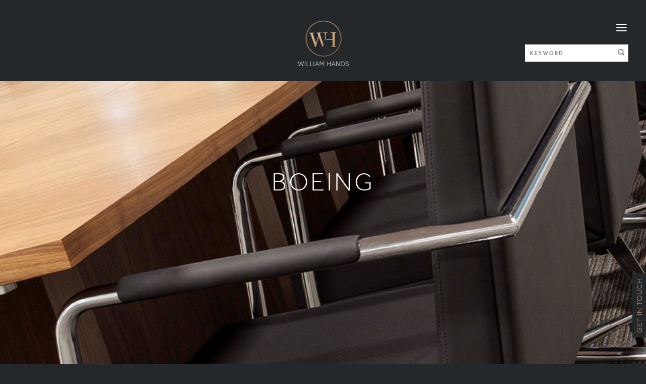

--- FILE ---
content_type: text/html; charset=UTF-8
request_url: https://williamhands.com/case_study/boeing/
body_size: 11274
content:
<!doctype html>
<html>
<head>
		<meta http-equiv="Content-Type" content="text/html; charset=UTF-8" />
		<meta charset="utf-8">
		<meta content="width=device-width,initial-scale=1.0" name="viewport">
        <meta name="p:domain_verify" content="8f7e32c7fddf47189b3fd31e752b3d32"/>
		
		<link href="https://williamhands.com/wp-content/themes/hands2025/css/all.css" rel="stylesheet" type="text/css" media="all">
        <link href="https://williamhands.com/wp-content/themes/hands2025/css/slick.css" rel="stylesheet" type="text/css" media="all">
        <link rel="stylesheet" href="https://cdnjs.cloudflare.com/ajax/libs/animate.css/3.5.2/animate.min.css">
		<link rel="stylesheet" type="text/css" media="all" href="https://williamhands.com/wp-content/themes/hands2025/style.css"  />

		<script type="text/javascript">
			var pathInfo = {
				base: 'https://williamhands.com/wp-content/themes/hands2025/',
				css: 'css/',
				js: 'js/',
				swf: 'swf/',
			}
		</script>

		
		<meta name='robots' content='index, follow, max-image-preview:large, max-snippet:-1, max-video-preview:-1' />

	<!-- This site is optimized with the Yoast SEO plugin v26.7 - https://yoast.com/wordpress/plugins/seo/ -->
	<title>Boeing | William Hands</title>
	<link rel="canonical" href="https://williamhands.com/case_study/boeing/" />
	<meta property="og:locale" content="en_GB" />
	<meta property="og:type" content="article" />
	<meta property="og:title" content="Boeing | William Hands" />
	<meta property="og:url" content="https://williamhands.com/case_study/boeing/" />
	<meta property="og:site_name" content="William Hands" />
	<meta property="article:modified_time" content="2017-05-18T09:14:22+00:00" />
	<meta property="og:image" content="https://williamhands.com/wp-content/uploads/2017/04/Boeing.png" />
	<meta property="og:image:width" content="640" />
	<meta property="og:image:height" content="640" />
	<meta property="og:image:type" content="image/png" />
	<meta name="twitter:card" content="summary_large_image" />
	<script type="application/ld+json" class="yoast-schema-graph">{"@context":"https://schema.org","@graph":[{"@type":"WebPage","@id":"https://williamhands.com/case_study/boeing/","url":"https://williamhands.com/case_study/boeing/","name":"Boeing | William Hands","isPartOf":{"@id":"https://williamhands.com/#website"},"primaryImageOfPage":{"@id":"https://williamhands.com/case_study/boeing/#primaryimage"},"image":{"@id":"https://williamhands.com/case_study/boeing/#primaryimage"},"thumbnailUrl":"https://williamhands.com/wp-content/uploads/2017/04/Boeing.png","datePublished":"2017-04-04T15:04:16+00:00","dateModified":"2017-05-18T09:14:22+00:00","breadcrumb":{"@id":"https://williamhands.com/case_study/boeing/#breadcrumb"},"inLanguage":"en-GB","potentialAction":[{"@type":"ReadAction","target":["https://williamhands.com/case_study/boeing/"]}]},{"@type":"ImageObject","inLanguage":"en-GB","@id":"https://williamhands.com/case_study/boeing/#primaryimage","url":"https://williamhands.com/wp-content/uploads/2017/04/Boeing.png","contentUrl":"https://williamhands.com/wp-content/uploads/2017/04/Boeing.png","width":640,"height":640},{"@type":"BreadcrumbList","@id":"https://williamhands.com/case_study/boeing/#breadcrumb","itemListElement":[{"@type":"ListItem","position":1,"name":"Home","item":"https://williamhands.com/"},{"@type":"ListItem","position":2,"name":"Case Studies","item":"https://williamhands.com/case_study/"},{"@type":"ListItem","position":3,"name":"Boeing"}]},{"@type":"WebSite","@id":"https://williamhands.com/#website","url":"https://williamhands.com/","name":"William Hands","description":"","publisher":{"@id":"https://williamhands.com/#organization"},"potentialAction":[{"@type":"SearchAction","target":{"@type":"EntryPoint","urlTemplate":"https://williamhands.com/?s={search_term_string}"},"query-input":{"@type":"PropertyValueSpecification","valueRequired":true,"valueName":"search_term_string"}}],"inLanguage":"en-GB"},{"@type":"Organization","@id":"https://williamhands.com/#organization","name":"William Hands","url":"https://williamhands.com/","logo":{"@type":"ImageObject","inLanguage":"en-GB","@id":"https://williamhands.com/#/schema/logo/image/","url":"https://williamhands.com/wp-content/uploads/2021/04/cropped-William-Hands-Logo-RGB-Monogram-Black-SMALL-512.jpg","contentUrl":"https://williamhands.com/wp-content/uploads/2021/04/cropped-William-Hands-Logo-RGB-Monogram-Black-SMALL-512.jpg","width":512,"height":512,"caption":"William Hands"},"image":{"@id":"https://williamhands.com/#/schema/logo/image/"},"sameAs":["https://www.linkedin.com/company/hands-of-wycombe?trk=company_logo","https://www.instagram.com/williamhandsfurniture/"]}]}</script>
	<!-- / Yoast SEO plugin. -->


<link rel="alternate" type="application/rss+xml" title="William Hands &raquo; Feed" href="https://williamhands.com/feed/" />
<link rel="alternate" type="application/rss+xml" title="William Hands &raquo; Comments Feed" href="https://williamhands.com/comments/feed/" />
<link rel="alternate" title="oEmbed (JSON)" type="application/json+oembed" href="https://williamhands.com/wp-json/oembed/1.0/embed?url=https%3A%2F%2Fwilliamhands.com%2Fcase_study%2Fboeing%2F" />
<link rel="alternate" title="oEmbed (XML)" type="text/xml+oembed" href="https://williamhands.com/wp-json/oembed/1.0/embed?url=https%3A%2F%2Fwilliamhands.com%2Fcase_study%2Fboeing%2F&#038;format=xml" />
<style id='wp-img-auto-sizes-contain-inline-css' type='text/css'>
img:is([sizes=auto i],[sizes^="auto," i]){contain-intrinsic-size:3000px 1500px}
/*# sourceURL=wp-img-auto-sizes-contain-inline-css */
</style>
<style id='wp-emoji-styles-inline-css' type='text/css'>

	img.wp-smiley, img.emoji {
		display: inline !important;
		border: none !important;
		box-shadow: none !important;
		height: 1em !important;
		width: 1em !important;
		margin: 0 0.07em !important;
		vertical-align: -0.1em !important;
		background: none !important;
		padding: 0 !important;
	}
/*# sourceURL=wp-emoji-styles-inline-css */
</style>
<style id='wp-block-library-inline-css' type='text/css'>
:root{--wp-block-synced-color:#7a00df;--wp-block-synced-color--rgb:122,0,223;--wp-bound-block-color:var(--wp-block-synced-color);--wp-editor-canvas-background:#ddd;--wp-admin-theme-color:#007cba;--wp-admin-theme-color--rgb:0,124,186;--wp-admin-theme-color-darker-10:#006ba1;--wp-admin-theme-color-darker-10--rgb:0,107,160.5;--wp-admin-theme-color-darker-20:#005a87;--wp-admin-theme-color-darker-20--rgb:0,90,135;--wp-admin-border-width-focus:2px}@media (min-resolution:192dpi){:root{--wp-admin-border-width-focus:1.5px}}.wp-element-button{cursor:pointer}:root .has-very-light-gray-background-color{background-color:#eee}:root .has-very-dark-gray-background-color{background-color:#313131}:root .has-very-light-gray-color{color:#eee}:root .has-very-dark-gray-color{color:#313131}:root .has-vivid-green-cyan-to-vivid-cyan-blue-gradient-background{background:linear-gradient(135deg,#00d084,#0693e3)}:root .has-purple-crush-gradient-background{background:linear-gradient(135deg,#34e2e4,#4721fb 50%,#ab1dfe)}:root .has-hazy-dawn-gradient-background{background:linear-gradient(135deg,#faaca8,#dad0ec)}:root .has-subdued-olive-gradient-background{background:linear-gradient(135deg,#fafae1,#67a671)}:root .has-atomic-cream-gradient-background{background:linear-gradient(135deg,#fdd79a,#004a59)}:root .has-nightshade-gradient-background{background:linear-gradient(135deg,#330968,#31cdcf)}:root .has-midnight-gradient-background{background:linear-gradient(135deg,#020381,#2874fc)}:root{--wp--preset--font-size--normal:16px;--wp--preset--font-size--huge:42px}.has-regular-font-size{font-size:1em}.has-larger-font-size{font-size:2.625em}.has-normal-font-size{font-size:var(--wp--preset--font-size--normal)}.has-huge-font-size{font-size:var(--wp--preset--font-size--huge)}.has-text-align-center{text-align:center}.has-text-align-left{text-align:left}.has-text-align-right{text-align:right}.has-fit-text{white-space:nowrap!important}#end-resizable-editor-section{display:none}.aligncenter{clear:both}.items-justified-left{justify-content:flex-start}.items-justified-center{justify-content:center}.items-justified-right{justify-content:flex-end}.items-justified-space-between{justify-content:space-between}.screen-reader-text{border:0;clip-path:inset(50%);height:1px;margin:-1px;overflow:hidden;padding:0;position:absolute;width:1px;word-wrap:normal!important}.screen-reader-text:focus{background-color:#ddd;clip-path:none;color:#444;display:block;font-size:1em;height:auto;left:5px;line-height:normal;padding:15px 23px 14px;text-decoration:none;top:5px;width:auto;z-index:100000}html :where(.has-border-color){border-style:solid}html :where([style*=border-top-color]){border-top-style:solid}html :where([style*=border-right-color]){border-right-style:solid}html :where([style*=border-bottom-color]){border-bottom-style:solid}html :where([style*=border-left-color]){border-left-style:solid}html :where([style*=border-width]){border-style:solid}html :where([style*=border-top-width]){border-top-style:solid}html :where([style*=border-right-width]){border-right-style:solid}html :where([style*=border-bottom-width]){border-bottom-style:solid}html :where([style*=border-left-width]){border-left-style:solid}html :where(img[class*=wp-image-]){height:auto;max-width:100%}:where(figure){margin:0 0 1em}html :where(.is-position-sticky){--wp-admin--admin-bar--position-offset:var(--wp-admin--admin-bar--height,0px)}@media screen and (max-width:600px){html :where(.is-position-sticky){--wp-admin--admin-bar--position-offset:0px}}
/*wp_block_styles_on_demand_placeholder:69709bab9043d*/
/*# sourceURL=wp-block-library-inline-css */
</style>
<style id='classic-theme-styles-inline-css' type='text/css'>
/*! This file is auto-generated */
.wp-block-button__link{color:#fff;background-color:#32373c;border-radius:9999px;box-shadow:none;text-decoration:none;padding:calc(.667em + 2px) calc(1.333em + 2px);font-size:1.125em}.wp-block-file__button{background:#32373c;color:#fff;text-decoration:none}
/*# sourceURL=/wp-includes/css/classic-themes.min.css */
</style>
<link rel='stylesheet' id='contact-form-7-css' href='https://williamhands.com/wp-content/plugins/contact-form-7/includes/css/styles.css?ver=6.1.4' type='text/css' media='all' />
<link rel='stylesheet' id='dashicons-css' href='https://williamhands.com/wp-includes/css/dashicons.min.css?ver=6.9' type='text/css' media='all' />
<script type="text/javascript" src="https://williamhands.com/wp-content/themes/hands2025/js/comment-reply.js?ver=6.9" id="theme-comment-reply-js"></script>
<script type="text/javascript" src="https://williamhands.com/wp-includes/js/jquery/jquery.min.js?ver=3.7.1" id="jquery-core-js"></script>
<script type="text/javascript" src="https://williamhands.com/wp-includes/js/jquery/jquery-migrate.min.js?ver=3.4.1" id="jquery-migrate-js"></script>
<link rel="https://api.w.org/" href="https://williamhands.com/wp-json/" /><link rel="EditURI" type="application/rsd+xml" title="RSD" href="https://williamhands.com/xmlrpc.php?rsd" />
<link rel='shortlink' href='https://williamhands.com/?p=650' />
    <!-- GatorLeads Async for Wordpress Tracking Code Start -->
    <!-- GatorLeads Plugin Version 1.0.6 -->
    <script data-cfasync='false' type='text/javascript'>    
        var _wow = _wow || [];
        (function () {
            try{
                _wow.push(['setClientId', '2ca07265-65e0-4467-a12b-0909cd994e92']);
                                _wow.push(['enableDownloadTracking']);
                                                 _wow.push(['trackPageView']);
                                
                
                
                var d = document, g = d.createElement('script'), s = d.getElementsByTagName('script')[0];
                g.type = 'text/javascript'; g.defer = true; g.async = true;
                g.src = '//t.gatorleads.co.uk/Scripts/tracker.js';
                s.parentNode.insertBefore(g, s);
                
                }catch(err){}})();

                         
    </script>
    
<link rel="icon" href="https://williamhands.com/wp-content/uploads/2021/04/cropped-William-Hands-Logo-RGB-Monogram-Black-SMALL-512-1-32x32.jpg" sizes="32x32" />
<link rel="icon" href="https://williamhands.com/wp-content/uploads/2021/04/cropped-William-Hands-Logo-RGB-Monogram-Black-SMALL-512-1-192x192.jpg" sizes="192x192" />
<link rel="apple-touch-icon" href="https://williamhands.com/wp-content/uploads/2021/04/cropped-William-Hands-Logo-RGB-Monogram-Black-SMALL-512-1-180x180.jpg" />
<meta name="msapplication-TileImage" content="https://williamhands.com/wp-content/uploads/2021/04/cropped-William-Hands-Logo-RGB-Monogram-Black-SMALL-512-1-270x270.jpg" />
		<style type="text/css" id="wp-custom-css">
			@media (max-width: 768px) {
    /* CSS Styles */
	.icons-holder {
		display:none;
	}
	
	.downloads .resources-columns .column {
		width:100%;
		padding: 15px 20px;
	}
}   

@media screen and (max-width: 633px) {
	.single-product .title-holder {
		min-height:110px;
	}
	
	.title-holder img {
		display:none;
	}
}

/* Hide top bar filters for now (they are not working) */
.search-content,
.search-icon {
	display: none!important;
}
.top-search {
	height: 160px;
}

/* Hide filter on Downloads page */
/* .body-class-page-id-8 .columns .col:nth-child(2) {
	display:none;
}
.body-class-page-id-8 .columns .col:nth-child(1) {
	float: none;
	margin: 0 auto;
} */

@media only screen and (min-width: 768px) {
    .collections .sub-menu {
	top: 50px;
}		</style>
		                <script src="https://code.jquery.com/jquery-2.1.4.min.js"></script>
        <script type="text/javascript" src="https://williamhands.com/wp-content/themes/hands2025/js/jquery.reel-min.js"></script>

		<script type="text/javascript" src="https://williamhands.com/wp-content/themes/hands2025//js/jquery.fancybox-1.3.4.pack.js" defer async></script>

        
				<script type="text/javascript" src="https://williamhands.com/wp-content/themes/hands2025/js/jquery.main.js"></script>

        
        <script src='https://williamhands.com/wp-content/themes/hands2025/js/slick.js'></script>
        <!--[if IE]>
            <script src="https://williamhands.com/wp-content/themes/hands2025/js/html5.js"></script>
        <![endif]-->
                <script type="text/javascript" src="https://williamhands.com/wp-content/themes/hands2025/js/jquery.custom.js"></script>
        <script>
		  (function(i,s,o,g,r,a,m){i['GoogleAnalyticsObject']=r;i[r]=i[r]||function(){
		  (i[r].q=i[r].q||[]).push(arguments)},i[r].l=1*new Date();a=s.createElement(o),
		  m=s.getElementsByTagName(o)[0];a.async=1;a.src=g;m.parentNode.insertBefore(a,m)
		  })(window,document,'script','https://www.google-analytics.com/analytics.js','ga');

		  ga('create', 'UA-19522983-24', 'auto');
		  ga('send', 'pageview');

		</script>
		<script type="text/javascript">
			$(document).ready(function() {

				$("a[rel=example_group]").fancybox({
					'transitionIn'		: 'none',
					'transitionOut'		: 'none',
					'titlePosition' 	: 'over',
					'titleFormat'		: function(title, currentArray, currentIndex, currentOpts) {
						return '<span id="fancybox-title-over">Image ' + (currentIndex + 1) + ' / ' + currentArray.length + (title.length ? ' &nbsp; ' + title : '') + '</span>';
					}
				});
			});
		</script>
        
	</head>
	<body class="body-class-wp-singular body-class-case_study-template-default body-class-single body-class-single-case_study body-class-postid-650 body-class-wp-theme-hands2025">
	<div id="wrapper">
		<header id="header">
        	<a href="https://williamhands.com" class="logo top-logo"><img src="https://williamhands.com/wp-content/themes/hands2025/images/logo.png" alt="HANDS"></a>
			<div class="top-search">

                <div class="menu-btn-holder">
                	<a href="#" class="menu-icon">
                        <i class="icon-menu"></i>
                        <i class="icon-cross"></i>
                    </a>
                </div>
            	<form action="https://williamhands.com" method="get" name="search">
	<div class="search-area">
        <input type="search" name="s" placeholder="keyword">
        <input type="hidden" name="post_type[]" value="product" />
		<input type="hidden" name="post_type[]" value="case_study" />
        <button type="submit"><i class="icon-magnifier" aria-hidden="true"></i></button>
    </div>
</form>
<form action="https://williamhands.com/search-results/" method="get" id="ajax-search" name="ajax-search">
    <div class="search-content">
        <div class="search-boxes">
            <div class="box">
                <label>show me:</label>
              	<select name="item_type" id="item_type" data-jcf='{"wrapNative": false, "wrapNativeOnMobile": false}'>
					<option selected="selected" value="collections">Collections</option>
					<option value="casestudies">Case Studies</option>
				</select>
            </div>
            <div class="search-box-collections">
                <label>filter by:</label>
            </div>
        </div>
    </div>
</form>
<div class="search-results">
    <ul>
    </ul>
</div>			</div>
			<div class="menu-holder">
				<div class="header-holder">
					<a href="https://williamhands.com" class="logo"><img src="https://williamhands.com/wp-content/themes/hands2025/images/logo.png" alt="HANDS"></a>
					<a href="#" class="menu-icon">
						<i class="icon-cross"></i>
					</a>
				</div>
				                                    <div class="menu-slide">
					    <div class="nav-holder">
                            <nav id="nav"><ul><li id="menu-item-34" class="menu-item menu-item-type-post_type menu-item-object-page menu-item-home menu-item-34"><a href="https://williamhands.com/">HOME</a></li>
<li id="menu-item-4330" class="collections not-clickable menu-item-has-children menu-item menu-item-type-custom menu-item-object-custom menu-item-4330"><a href="#">Collections</a><div class="sub-menu"><div class="col"><strong class="title 75">Seating &amp; Stools</strong><ul><li><a href="https://williamhands.com/product/seryph-seating/">Seryph</a><div class="inner-menu"><div class="image-holder">
									<a href="https://williamhands.com/product/seryph-seating/"><img src="https://williamhands.com/wp-content/uploads/2022/01/Chair-1-200x200.png" alt="No Image"></a></div></div></li><li><a href="https://williamhands.com/product/ad/">Ad chair collection</a><div class="inner-menu"><div class="image-holder">
									<a href="https://williamhands.com/product/ad/"><img src="https://williamhands.com/wp-content/uploads/2018/11/Ad-Icon-200x200.png" alt="No Image"></a></div></div></li><li><a href="https://williamhands.com/product/cypher-seating/">Cypher Conference Chairs</a><div class="inner-menu"><div class="image-holder">
									<a href="https://williamhands.com/product/cypher-seating/"><img src="https://williamhands.com/wp-content/uploads/2017/03/Cypher3-200x200.png" alt="No Image"></a></div></div></li><li><a href="https://williamhands.com/product/fairmont-seating/">Fairmont</a><div class="inner-menu"><div class="image-holder">
									<a href="https://williamhands.com/product/fairmont-seating/"><img src="https://williamhands.com/wp-content/uploads/2022/01/Chair-2-200x200.png" alt="No Image"></a></div></div></li><li><a href="https://williamhands.com/product/precept-seating/">Precept Conference Chairs</a><div class="inner-menu"><div class="image-holder">
									<a href="https://williamhands.com/product/precept-seating/"><img src="https://williamhands.com/wp-content/uploads/2017/03/Precept2-200x200.png" alt="No Image"></a></div></div></li><li><a href="https://williamhands.com/product/orion-seating/">Orion Conference chairs</a><div class="inner-menu"><div class="image-holder">
									<a href="https://williamhands.com/product/orion-seating/"><img src="https://williamhands.com/wp-content/uploads/2017/03/Orion2-200x200.png" alt="No Image"></a></div></div></li><li><a href="https://williamhands.com/product/vantage-stools-2/">Vantage Stools</a><div class="inner-menu"><div class="image-holder">
									<a href="https://williamhands.com/product/vantage-stools-2/"><img src="https://williamhands.com/wp-content/uploads/2019/01/Vantage-stool-200x200.png" alt="No Image"></a></div></div></li><li><a href="https://williamhands.com/product/classics/">Classic Seating collection</a><div class="inner-menu"><div class="image-holder">
									<a href="https://williamhands.com/product/classics/"><img src="https://williamhands.com/wp-content/uploads/2017/03/Classics2-200x200.png" alt="No Image"></a></div></div></li><li><a href="https://williamhands.com/product/vantage-hub/">Vantage Media Hub</a><div class="inner-menu"><div class="image-holder">
									<a href="https://williamhands.com/product/vantage-hub/"><img src="https://williamhands.com/wp-content/uploads/2018/11/Vantage-Icon-HUB-200x200.png" alt="No Image"></a></div></div></li></ul></div><div class="col"><strong class="title 77">Tables</strong><ul><li><a href="https://williamhands.com/product/infinity/">Infinity tables</a><div class="inner-menu"><div class="image-holder">
									<a href="https://williamhands.com/product/infinity/"><img src="https://williamhands.com/wp-content/uploads/2017/03/Infinity-3-200x200.png" alt="No Image"></a></div></div></li><li><a href="https://williamhands.com/product/omega/">Omega Tables</a><div class="inner-menu"><div class="image-holder">
									<a href="https://williamhands.com/product/omega/"><img src="https://williamhands.com/wp-content/uploads/2022/01/Omega-200x200.png" alt="No Image"></a></div></div></li><li><a href="https://williamhands.com/product/aspect-2/">Aspect Tables &#038; Benches</a><div class="inner-menu"><div class="image-holder">
									<a href="https://williamhands.com/product/aspect-2/"><img src="https://williamhands.com/wp-content/uploads/2020/03/ASPECT-200x200.png" alt="No Image"></a></div></div></li><li><a href="https://williamhands.com/product/arborex/">Arborex Tables &#038; Benches</a><div class="inner-menu"><div class="image-holder">
									<a href="https://williamhands.com/product/arborex/"><img src="https://williamhands.com/wp-content/uploads/2020/03/ARBOREX-200x200.png" alt="No Image"></a></div></div></li><li><a href="https://williamhands.com/product/vantage-tables-2/">Vantage Tables &#038; Benches</a><div class="inner-menu"><div class="image-holder">
									<a href="https://williamhands.com/product/vantage-tables-2/"><img src="https://williamhands.com/wp-content/uploads/2017/03/Vantage-2-200x200.png" alt="No Image"></a></div></div></li><li><a href="https://williamhands.com/product/transcend/">Transcend Lineal</a><div class="inner-menu"><div class="image-holder">
									<a href="https://williamhands.com/product/transcend/"><img src="https://williamhands.com/wp-content/uploads/2019/01/Transcend-Lineal-new-03-200x200.png" alt="No Image"></a></div></div></li><li><a href="https://williamhands.com/product/transcend-2/">Transcend Classic</a><div class="inner-menu"><div class="image-holder">
									<a href="https://williamhands.com/product/transcend-2/"><img src="https://williamhands.com/wp-content/uploads/2017/03/Transcend-200x200.png" alt="No Image"></a></div></div></li><li><a href="https://williamhands.com/product/prime/">Prime demountable tables</a><div class="inner-menu"><div class="image-holder">
									<a href="https://williamhands.com/product/prime/"><img src="https://williamhands.com/wp-content/uploads/2017/03/Prime-2-200x200.png" alt="No Image"></a></div></div></li><li><a href="https://williamhands.com/product/vantage-coffeetables/">Vantage Coffee Tables</a><div class="inner-menu"><div class="image-holder">
									<a href="https://williamhands.com/product/vantage-coffeetables/"><img src="https://williamhands.com/wp-content/uploads/2019/01/Vantage-CoffeeTable-Icon-600B-200x200.png" alt="No Image"></a></div></div></li><li><a href="https://williamhands.com/product/vantage-hub/">Vantage Media Hub</a><div class="inner-menu"><div class="image-holder">
									<a href="https://williamhands.com/product/vantage-hub/"><img src="https://williamhands.com/wp-content/uploads/2018/11/Vantage-Icon-HUB-200x200.png" alt="No Image"></a></div></div></li></ul></div><div class="col"><strong class="title 193">Desks</strong><ul><li><a href="https://williamhands.com/product/embrace/">Embrace Home Desk</a><div class="inner-menu"><div class="image-holder">
									<a href="https://williamhands.com/product/embrace/"><img src="https://williamhands.com/wp-content/uploads/2020/08/EMBRACE-200x200.png" alt="No Image"></a></div></div></li><li><a href="https://williamhands.com/product/vantage-fixed-desks/">Vantage Desks</a><div class="inner-menu"><div class="image-holder">
									<a href="https://williamhands.com/product/vantage-fixed-desks/"><img src="https://williamhands.com/wp-content/uploads/2019/01/Vantage-new-01-200x200.png" alt="No Image"></a></div></div></li><li><a href="https://williamhands.com/product/vantage-home-desks/">Vantage Home Desk</a><div class="inner-menu"><div class="image-holder">
									<a href="https://williamhands.com/product/vantage-home-desks/"><img src="https://williamhands.com/wp-content/uploads/2020/08/VANTAGE-HOME-DESK-200x200.png" alt="No Image"></a></div></div></li><li><a href="https://williamhands.com/product/emphasis/">Emphasis Desks</a><div class="inner-menu"><div class="image-holder">
									<a href="https://williamhands.com/product/emphasis/"><img src="https://williamhands.com/wp-content/uploads/2017/03/Emphasis-200x200.png" alt="No Image"></a></div></div></li><li><a href="https://williamhands.com/product/pure/">Pure desks</a><div class="inner-menu"><div class="image-holder">
									<a href="https://williamhands.com/product/pure/"><img src="https://williamhands.com/wp-content/uploads/2017/03/Pure-200x200.png" alt="No Image"></a></div></div></li></ul></div><div class="col"><strong class="title 91">Height Adjustable Desks</strong><ul><li><a href="https://williamhands.com/product/vantage-horizon-2/">Vantage Horizon</a><div class="inner-menu"><div class="image-holder">
									<a href="https://williamhands.com/product/vantage-horizon-2/"><img src="https://williamhands.com/wp-content/uploads/2018/11/Vantage-DeskHA-Icon-200x200.png" alt="No Image"></a></div></div></li><li><a href="https://williamhands.com/product/emphasis-horizon/">Emphasis Horizon</a><div class="inner-menu"><div class="image-holder">
									<a href="https://williamhands.com/product/emphasis-horizon/"><img src="https://williamhands.com/wp-content/uploads/2019/01/Emphasis-new-01-200x200.png" alt="No Image"></a></div></div></li><li><a href="https://williamhands.com/product/transcend-horizon-desk/">Transcend Horizon</a><div class="inner-menu"><div class="image-holder">
									<a href="https://williamhands.com/product/transcend-horizon-desk/"><img src="https://williamhands.com/wp-content/uploads/2019/01/HA-desk-Transcend-extended-200x200.png" alt="No Image"></a></div></div></li></ul></div><div class="col"><strong class="title 192">Storage &amp; Media</strong><ul><li><a href="https://williamhands.com/product/mura/">Mura Sideboard</a><div class="inner-menu"><div class="image-holder">
									<a href="https://williamhands.com/product/mura/"><img src="https://williamhands.com/wp-content/uploads/2024/06/Mura-Storage-200x200.png" alt="No Image"></a></div></div></li><li><a href="https://williamhands.com/product/scale/">Scale Shelving &#038; Storage</a><div class="inner-menu"><div class="image-holder">
									<a href="https://williamhands.com/product/scale/"><img src="https://williamhands.com/wp-content/uploads/2023/07/SCALA-FRONT-200x200.png" alt="No Image"></a></div></div></li><li><a href="https://williamhands.com/product/vantage-storage/">Vantage Sideboard</a><div class="inner-menu"><div class="image-holder">
									<a href="https://williamhands.com/product/vantage-storage/"><img src="https://williamhands.com/wp-content/uploads/2019/01/Vantage-Storage-new-01-200x200.png" alt="No Image"></a></div></div></li><li><a href="https://williamhands.com/product/vantage-hub/">Vantage Media Hub</a><div class="inner-menu"><div class="image-holder">
									<a href="https://williamhands.com/product/vantage-hub/"><img src="https://williamhands.com/wp-content/uploads/2018/11/Vantage-Icon-HUB-200x200.png" alt="No Image"></a></div></div></li><li><a href="https://williamhands.com/product/shadow/">Shadow storage &#038; media units</a><div class="inner-menu"><div class="image-holder">
									<a href="https://williamhands.com/product/shadow/"><img src="https://williamhands.com/wp-content/uploads/2017/03/Shadow2-200x200.png" alt="No Image"></a></div></div></li></ul></div></div></li>
<li id="menu-item-35" class="case-studies menu-item-has-children menu-item menu-item-type-post_type menu-item-object-page menu-item-35"><a href="https://williamhands.com/case-studies/">Case Studies</a><div class="sub-menu"><div class="col"><strong class="title">Most Recent</strong><ul><li><a href="https://williamhands.com/case_study/vr-capital/">VR Capital</a></li><li><a href="https://williamhands.com/case_study/clerkenwell-capital/">Clerkenwell Capital</a></li><li><a href="https://williamhands.com/case_study/ilf/">International Legal Firm</a></li><li><a href="https://williamhands.com/case_study/metcalf/">Metcalf</a></li><li><a href="https://williamhands.com/case_study/hooperscourt/">Hoopers Court</a></li><li><a href="https://williamhands.com/case_study/parkplace/">Park Place</a></li><li><a href="https://williamhands.com/case_study/mayfairrealestate/">Real Estate Mayfair</a></li><li><a href="https://williamhands.com/case_study/san-carlo/">San Carlo</a></li><li><a href="https://williamhands.com/case_study/whitestar/">White Star</a></li><li><a href="https://williamhands.com/case_study/techservices/">Tech Services</a></li></ul><a href="https://williamhands.com/case-studies/" class="btn-more">see all case studies &gt; </a></div></div></li>
<li id="menu-item-2777" class="menu-item menu-item-type-custom menu-item-object-custom menu-item-2777"><a href="https://williamhands.com/product/configurator/">Configure</a></li>
<li id="menu-item-3128" class="downloads menu-item menu-item-type-custom menu-item-object-custom menu-item-3128"><a href="https://williamhands.com/downloads/">Downloads</a></li>
<li id="menu-item-38" class="menu-item menu-item-type-post_type menu-item-object-page menu-item-38"><a href="https://williamhands.com/international/">INTERNATIONAL</a></li>
<li id="menu-item-2498" class="menu-item menu-item-type-post_type menu-item-object-page menu-item-2498"><a href="https://williamhands.com/gordon-russell/">Gordon Russell</a></li>
<li id="menu-item-2525" class="menu-item menu-item-type-custom menu-item-object-custom menu-item-2525"><a target="_blank" href="https://williamhands.com/wp-content/uploads/2019/08/WH-Finishes-Guide.pdf">Materials &#038; Finishes</a></li>
<li id="menu-item-4965" class="menu-item menu-item-type-post_type menu-item-object-page menu-item-4965"><a href="https://williamhands.com/specification-guide-request/">Specification Guide Request</a></li>
<li id="menu-item-42" class="menu-item menu-item-type-post_type menu-item-object-page menu-item-42"><a href="https://williamhands.com/contact/">CONTACT</a></li>
<li id="menu-item-1326" class="menu-item menu-item-type-custom menu-item-object-custom menu-item-1326"><a href="https://williamhands.com/our-approach/#our-approach">Our Approach</a></li>
<li id="menu-item-1085" class="menu-item menu-item-type-custom menu-item-object-custom menu-item-1085"><a href="https://williamhands.com/our-approach/#about-section">About Us</a></li>
<li id="menu-item-1087" class="menu-item menu-item-type-custom menu-item-object-custom menu-item-1087"><a href="https://williamhands.com/our-approach/#certification">certification</a></li>
</ul></nav>                        </div>
                    </div>
                			</div>
			<div class="header-holder">
				<a href="#" class="search-icon">
					<i class="icon-magnifier" aria-hidden="true"></i>
					<i class="icon-cross"></i>
				</a>
				<a href="https://williamhands.com" class="logo"><img src="https://williamhands.com/wp-content/themes/hands2025/images/logo.png" alt="HANDS"></a>
				<a href="#" class="menu-icon">
					<i class="icon-menu"></i>
					<i class="icon-cross"></i>
				</a>
			</div>
                        		</header>

<section class="hero inner" style="background-image:url(https://williamhands.com/wp-content/uploads/2017/04/Boeing-1.jpg)">
    <div class="hero-caption">
        <div class="caption">
            <h1>Boeing</h1>
            <a href="#about-us" class="go-down bounce"></i></a>
        </div>
    </div>
</section>
<main id="main">
	<div class="main-bg-color">
		                            <section class="section gallery sg">
                <div class="site-container">
                    <h2>Boeing gallery</h2>
                    <ul>
                                                    <li>
                            									<a rel="example_group" href="https://williamhands.com/wp-content/uploads/2017/04/Boeing-install-shot-1.jpg" />
									<img width="255" height="255" src="https://williamhands.com/wp-content/uploads/2017/04/Boeing-install-shot-1-255x255.jpg" class="attachment-case-study-gallery-thumbnail size-case-study-gallery-thumbnail" alt="" decoding="async" fetchpriority="high" srcset="https://williamhands.com/wp-content/uploads/2017/04/Boeing-install-shot-1-255x255.jpg 255w, https://williamhands.com/wp-content/uploads/2017/04/Boeing-install-shot-1-150x150.jpg 150w, https://williamhands.com/wp-content/uploads/2017/04/Boeing-install-shot-1-50x50.jpg 50w, https://williamhands.com/wp-content/uploads/2017/04/Boeing-install-shot-1-310x310.jpg 310w, https://williamhands.com/wp-content/uploads/2017/04/Boeing-install-shot-1-640x640.jpg 640w, https://williamhands.com/wp-content/uploads/2017/04/Boeing-install-shot-1-320x320.jpg 320w, https://williamhands.com/wp-content/uploads/2017/04/Boeing-install-shot-1-200x200.jpg 200w" sizes="(max-width: 255px) 100vw, 255px" />								</a>
							</li>
                                                    <li>
                            									<a rel="example_group" href="https://williamhands.com/wp-content/uploads/2017/04/Boeing-install-shot-2.jpg" />
									<img width="255" height="255" src="https://williamhands.com/wp-content/uploads/2017/04/Boeing-install-shot-2-255x255.jpg" class="attachment-case-study-gallery-thumbnail size-case-study-gallery-thumbnail" alt="" decoding="async" srcset="https://williamhands.com/wp-content/uploads/2017/04/Boeing-install-shot-2-255x255.jpg 255w, https://williamhands.com/wp-content/uploads/2017/04/Boeing-install-shot-2-150x150.jpg 150w, https://williamhands.com/wp-content/uploads/2017/04/Boeing-install-shot-2-50x50.jpg 50w, https://williamhands.com/wp-content/uploads/2017/04/Boeing-install-shot-2-310x310.jpg 310w, https://williamhands.com/wp-content/uploads/2017/04/Boeing-install-shot-2-640x640.jpg 640w, https://williamhands.com/wp-content/uploads/2017/04/Boeing-install-shot-2-320x320.jpg 320w, https://williamhands.com/wp-content/uploads/2017/04/Boeing-install-shot-2-200x200.jpg 200w" sizes="(max-width: 255px) 100vw, 255px" />								</a>
							</li>
                                                    <li>
                            									<a rel="example_group" href="https://williamhands.com/wp-content/uploads/2017/04/Boeing-install-shot-3.jpg" />
									<img width="255" height="255" src="https://williamhands.com/wp-content/uploads/2017/04/Boeing-install-shot-3-255x255.jpg" class="attachment-case-study-gallery-thumbnail size-case-study-gallery-thumbnail" alt="" decoding="async" srcset="https://williamhands.com/wp-content/uploads/2017/04/Boeing-install-shot-3-255x255.jpg 255w, https://williamhands.com/wp-content/uploads/2017/04/Boeing-install-shot-3-150x150.jpg 150w, https://williamhands.com/wp-content/uploads/2017/04/Boeing-install-shot-3-50x50.jpg 50w, https://williamhands.com/wp-content/uploads/2017/04/Boeing-install-shot-3-310x310.jpg 310w, https://williamhands.com/wp-content/uploads/2017/04/Boeing-install-shot-3-640x640.jpg 640w, https://williamhands.com/wp-content/uploads/2017/04/Boeing-install-shot-3-320x320.jpg 320w, https://williamhands.com/wp-content/uploads/2017/04/Boeing-install-shot-3-200x200.jpg 200w" sizes="(max-width: 255px) 100vw, 255px" />								</a>
							</li>
                                                    <li>
                            									<a rel="example_group" href="https://williamhands.com/wp-content/uploads/2017/04/Boeing-install-shot-4.jpg" />
									<img width="255" height="255" src="https://williamhands.com/wp-content/uploads/2017/04/Boeing-install-shot-4-255x255.jpg" class="attachment-case-study-gallery-thumbnail size-case-study-gallery-thumbnail" alt="" decoding="async" srcset="https://williamhands.com/wp-content/uploads/2017/04/Boeing-install-shot-4-255x255.jpg 255w, https://williamhands.com/wp-content/uploads/2017/04/Boeing-install-shot-4-150x150.jpg 150w, https://williamhands.com/wp-content/uploads/2017/04/Boeing-install-shot-4-50x50.jpg 50w, https://williamhands.com/wp-content/uploads/2017/04/Boeing-install-shot-4-310x310.jpg 310w, https://williamhands.com/wp-content/uploads/2017/04/Boeing-install-shot-4-640x640.jpg 640w, https://williamhands.com/wp-content/uploads/2017/04/Boeing-install-shot-4-320x320.jpg 320w, https://williamhands.com/wp-content/uploads/2017/04/Boeing-install-shot-4-200x200.jpg 200w" sizes="(max-width: 255px) 100vw, 255px" />								</a>
							</li>
                                                    <li>
                            									<a rel="example_group" href="https://williamhands.com/wp-content/uploads/2017/04/Boeing-install-shot-5.jpg" />
									<img width="255" height="255" src="https://williamhands.com/wp-content/uploads/2017/04/Boeing-install-shot-5-255x255.jpg" class="attachment-case-study-gallery-thumbnail size-case-study-gallery-thumbnail" alt="" decoding="async" srcset="https://williamhands.com/wp-content/uploads/2017/04/Boeing-install-shot-5-255x255.jpg 255w, https://williamhands.com/wp-content/uploads/2017/04/Boeing-install-shot-5-150x150.jpg 150w, https://williamhands.com/wp-content/uploads/2017/04/Boeing-install-shot-5-50x50.jpg 50w, https://williamhands.com/wp-content/uploads/2017/04/Boeing-install-shot-5-310x310.jpg 310w, https://williamhands.com/wp-content/uploads/2017/04/Boeing-install-shot-5-640x640.jpg 640w, https://williamhands.com/wp-content/uploads/2017/04/Boeing-install-shot-5-320x320.jpg 320w, https://williamhands.com/wp-content/uploads/2017/04/Boeing-install-shot-5-200x200.jpg 200w" sizes="(max-width: 255px) 100vw, 255px" />								</a>
							</li>
                                                    <li>
                            									<a rel="example_group" href="https://williamhands.com/wp-content/uploads/2017/04/Boeing-install-shot-6.jpg" />
									<img width="255" height="255" src="https://williamhands.com/wp-content/uploads/2017/04/Boeing-install-shot-6-255x255.jpg" class="attachment-case-study-gallery-thumbnail size-case-study-gallery-thumbnail" alt="" decoding="async" srcset="https://williamhands.com/wp-content/uploads/2017/04/Boeing-install-shot-6-255x255.jpg 255w, https://williamhands.com/wp-content/uploads/2017/04/Boeing-install-shot-6-150x150.jpg 150w, https://williamhands.com/wp-content/uploads/2017/04/Boeing-install-shot-6-50x50.jpg 50w, https://williamhands.com/wp-content/uploads/2017/04/Boeing-install-shot-6-310x310.jpg 310w, https://williamhands.com/wp-content/uploads/2017/04/Boeing-install-shot-6-640x640.jpg 640w, https://williamhands.com/wp-content/uploads/2017/04/Boeing-install-shot-6-320x320.jpg 320w, https://williamhands.com/wp-content/uploads/2017/04/Boeing-install-shot-6-200x200.jpg 200w" sizes="(max-width: 255px) 100vw, 255px" />								</a>
							</li>
                                                    <li>
                            									<a rel="example_group" href="https://williamhands.com/wp-content/uploads/2017/04/Boeing-install-shot-7.jpg" />
									<img width="255" height="255" src="https://williamhands.com/wp-content/uploads/2017/04/Boeing-install-shot-7-255x255.jpg" class="attachment-case-study-gallery-thumbnail size-case-study-gallery-thumbnail" alt="" decoding="async" srcset="https://williamhands.com/wp-content/uploads/2017/04/Boeing-install-shot-7-255x255.jpg 255w, https://williamhands.com/wp-content/uploads/2017/04/Boeing-install-shot-7-150x150.jpg 150w, https://williamhands.com/wp-content/uploads/2017/04/Boeing-install-shot-7-50x50.jpg 50w, https://williamhands.com/wp-content/uploads/2017/04/Boeing-install-shot-7-310x310.jpg 310w, https://williamhands.com/wp-content/uploads/2017/04/Boeing-install-shot-7-640x640.jpg 640w, https://williamhands.com/wp-content/uploads/2017/04/Boeing-install-shot-7-320x320.jpg 320w, https://williamhands.com/wp-content/uploads/2017/04/Boeing-install-shot-7-200x200.jpg 200w" sizes="(max-width: 255px) 100vw, 255px" />								</a>
							</li>
                                                    <li>
                            									<a rel="example_group" href="https://williamhands.com/wp-content/uploads/2017/04/Boeing-install-shot-8.jpg" />
									<img width="255" height="255" src="https://williamhands.com/wp-content/uploads/2017/04/Boeing-install-shot-8-255x255.jpg" class="attachment-case-study-gallery-thumbnail size-case-study-gallery-thumbnail" alt="" decoding="async" srcset="https://williamhands.com/wp-content/uploads/2017/04/Boeing-install-shot-8-255x255.jpg 255w, https://williamhands.com/wp-content/uploads/2017/04/Boeing-install-shot-8-150x150.jpg 150w, https://williamhands.com/wp-content/uploads/2017/04/Boeing-install-shot-8-50x50.jpg 50w, https://williamhands.com/wp-content/uploads/2017/04/Boeing-install-shot-8-310x310.jpg 310w, https://williamhands.com/wp-content/uploads/2017/04/Boeing-install-shot-8-640x640.jpg 640w, https://williamhands.com/wp-content/uploads/2017/04/Boeing-install-shot-8-320x320.jpg 320w, https://williamhands.com/wp-content/uploads/2017/04/Boeing-install-shot-8-200x200.jpg 200w" sizes="(max-width: 255px) 100vw, 255px" />								</a>
							</li>
                                            </ul>
				    <div class="btn-block">
                                            </div>
                </div>
            </section>
                <div class="genral sg">
            <div class="container inner">
                <aside id="sidebar">
                                            <div class="widget">
                            <strong class="title">Client</strong>
                            <div class="mambers-box">
                                <p>Boeing</p>
                            </div>
                        </div>
                                                                                    <div class="widget">
                            <strong class="title">Products:</strong>
                                                            <div class="mambers-box">
                                                                            <span class="name">Prime</span>
                                                                                                        </div>
                                                            <div class="mambers-box">
                                                                            <span class="name">Precept</span>
                                                                                                        </div>
                                                    </div>
                                                                <div class="widget">
                            <strong class="title">finish:</strong>
                            <div class="mambers-box">
                                <p>American black Walnut veneer with Jet black lacquer elements to contrast and black leather and chrome upholstery.</p>
                            </div>
                        </div>
                                    </aside>
                <div id="content">
                                                                                </div>			
            </div>
        </div>
                    <section class="section featured-products">
                <div class="site-container">
                    <h2>featured products</h2>
                    <div class="carousel">
                        <div class="mask">
                            <div class="slideset">
                                                                                                    <div class="slide">
                                        <img width="255" height="255" src="https://williamhands.com/wp-content/uploads/2017/03/Prime-2-255x255.png" class="attachment-product-icons-thumbnail size-product-icons-thumbnail wp-post-image" alt="" decoding="async" loading="lazy" srcset="https://williamhands.com/wp-content/uploads/2017/03/Prime-2-255x255.png 255w, https://williamhands.com/wp-content/uploads/2017/03/Prime-2-300x300.png 300w, https://williamhands.com/wp-content/uploads/2017/03/Prime-2-150x150.png 150w, https://williamhands.com/wp-content/uploads/2017/03/Prime-2-50x50.png 50w, https://williamhands.com/wp-content/uploads/2017/03/Prime-2-310x310.png 310w, https://williamhands.com/wp-content/uploads/2017/03/Prime-2-320x320.png 320w, https://williamhands.com/wp-content/uploads/2017/03/Prime-2-200x200.png 200w, https://williamhands.com/wp-content/uploads/2017/03/Prime-2.png 601w" sizes="auto, (max-width: 255px) 100vw, 255px" />                                        <div class="caption">
                                            <div class="caption-holder">
                                                <strong class="title">Prime demountable tables</strong>
                                                <p>Flexibility without compromise</p>
                                                <a class="btn-default" href="https://williamhands.com/product/prime/">view collection</a>
                                            </div>	
                                        </div>	
                                    </div>
                                                                                                    <div class="slide">
                                        <img width="255" height="255" src="https://williamhands.com/wp-content/uploads/2017/03/Precept2-1-255x255.png" class="attachment-product-icons-thumbnail size-product-icons-thumbnail wp-post-image" alt="" decoding="async" loading="lazy" srcset="https://williamhands.com/wp-content/uploads/2017/03/Precept2-1-255x255.png 255w, https://williamhands.com/wp-content/uploads/2017/03/Precept2-1-300x300.png 300w, https://williamhands.com/wp-content/uploads/2017/03/Precept2-1-150x150.png 150w, https://williamhands.com/wp-content/uploads/2017/03/Precept2-1-50x50.png 50w, https://williamhands.com/wp-content/uploads/2017/03/Precept2-1-310x310.png 310w, https://williamhands.com/wp-content/uploads/2017/03/Precept2-1-320x320.png 320w, https://williamhands.com/wp-content/uploads/2017/03/Precept2-1-200x200.png 200w, https://williamhands.com/wp-content/uploads/2017/03/Precept2-1.png 601w" sizes="auto, (max-width: 255px) 100vw, 255px" />                                        <div class="caption">
                                            <div class="caption-holder">
                                                <strong class="title">Precept Conference Chairs</strong>
                                                <p>Swivel &amp; cantilever chairs</p>
                                                <a class="btn-default" href="https://williamhands.com/product/precept-seating/">view collection</a>
                                            </div>	
                                        </div>	
                                    </div>
                                                            </div>		
                        </div>
                                            </div>
                </div>
            </section>
                                    <section class="section studies inner1">
                <h2>similar case studies</h2>
                <div class="carousel01">
                    <div class="mask">
                        <div class="slideset">
                                                                                        <div class="slide product">
                                    <img width="640" height="640" src="https://williamhands.com/wp-content/uploads/2017/03/Atmos-1-640x640.jpg" class="attachment-case-study-thumbnail size-case-study-thumbnail wp-post-image" alt="" decoding="async" loading="lazy" srcset="https://williamhands.com/wp-content/uploads/2017/03/Atmos-1.jpg 640w, https://williamhands.com/wp-content/uploads/2017/03/Atmos-1-300x300.jpg 300w, https://williamhands.com/wp-content/uploads/2017/03/Atmos-1-150x150.jpg 150w, https://williamhands.com/wp-content/uploads/2017/03/Atmos-1-50x50.jpg 50w, https://williamhands.com/wp-content/uploads/2017/03/Atmos-1-310x310.jpg 310w, https://williamhands.com/wp-content/uploads/2017/03/Atmos-1-320x320.jpg 320w, https://williamhands.com/wp-content/uploads/2017/03/Atmos-1-255x255.jpg 255w, https://williamhands.com/wp-content/uploads/2017/03/Atmos-1-200x200.jpg 200w" sizes="auto, (max-width: 640px) 100vw, 640px" />                                    <div class="caption">
                                        <strong class="title">Atmos</strong>
                                        <a href="https://williamhands.com/case_study/atmos/" class="btn-default">view case study</a>
                                    </div>	
                                </div>
                                                                                        <div class="slide product">
                                    <img width="640" height="640" src="https://williamhands.com/wp-content/uploads/2017/04/MG-640x640.jpg" class="attachment-case-study-thumbnail size-case-study-thumbnail wp-post-image" alt="" decoding="async" loading="lazy" srcset="https://williamhands.com/wp-content/uploads/2017/04/MG.jpg 640w, https://williamhands.com/wp-content/uploads/2017/04/MG-300x300.jpg 300w, https://williamhands.com/wp-content/uploads/2017/04/MG-150x150.jpg 150w, https://williamhands.com/wp-content/uploads/2017/04/MG-50x50.jpg 50w, https://williamhands.com/wp-content/uploads/2017/04/MG-310x310.jpg 310w, https://williamhands.com/wp-content/uploads/2017/04/MG-320x320.jpg 320w, https://williamhands.com/wp-content/uploads/2017/04/MG-255x255.jpg 255w, https://williamhands.com/wp-content/uploads/2017/04/MG-200x200.jpg 200w" sizes="auto, (max-width: 640px) 100vw, 640px" />                                    <div class="caption">
                                        <strong class="title">M&#038;G</strong>
                                        <a href="https://williamhands.com/case_study/mg/" class="btn-default">view case study</a>
                                    </div>	
                                </div>
                                                                                        <div class="slide product">
                                    <img width="640" height="640" src="https://williamhands.com/wp-content/uploads/2017/03/Addleshaw-1-640x640.jpg" class="attachment-case-study-thumbnail size-case-study-thumbnail wp-post-image" alt="" decoding="async" loading="lazy" srcset="https://williamhands.com/wp-content/uploads/2017/03/Addleshaw-1.jpg 640w, https://williamhands.com/wp-content/uploads/2017/03/Addleshaw-1-300x300.jpg 300w, https://williamhands.com/wp-content/uploads/2017/03/Addleshaw-1-150x150.jpg 150w, https://williamhands.com/wp-content/uploads/2017/03/Addleshaw-1-50x50.jpg 50w, https://williamhands.com/wp-content/uploads/2017/03/Addleshaw-1-310x310.jpg 310w, https://williamhands.com/wp-content/uploads/2017/03/Addleshaw-1-320x320.jpg 320w, https://williamhands.com/wp-content/uploads/2017/03/Addleshaw-1-255x255.jpg 255w, https://williamhands.com/wp-content/uploads/2017/03/Addleshaw-1-200x200.jpg 200w" sizes="auto, (max-width: 640px) 100vw, 640px" />                                    <div class="caption">
                                        <strong class="title">Addleshaw Goddard</strong>
                                        <a href="https://williamhands.com/case_study/addleshaw-goddard/" class="btn-default">view case study</a>
                                    </div>	
                                </div>
                                                    </div>
                    </div>
                </div>
            </section>
                        <div class="product-btn">
            <a href="https://williamhands.com/case-studies/" class="btn-default">view all case studies </a>
        </div>
	</div>
</main>

		<footer id="footer">
			<div class="footer-holder">
				<a href="https://williamhands.com" class="logo"><img src="https://williamhands.com/wp-content/themes/hands2025/images/logo.svg" alt="HANDS"></a>
				<div class="footer-area">
                    <ul class="social-networks"><li id="menu-item-47"><a target="_blank" href="https://www.instagram.com/williamhandsfurniture/"><i class="icon-instagram"></i></a></li>
<li id="menu-item-44"><a target="_blank" href="https://www.linkedin.com/company/hands-of-wycombe?trk=company_logo"><i class="icon-social-linkedin"></i></a></li>
</ul>                    						<a href="https://williamhands.com/contact/" class="btn-default">contact us</a>
                    					                        <div class="form-holder">
                            
<div class="wpcf7 no-js" id="wpcf7-f2373-o1" lang="en-GB" dir="ltr" data-wpcf7-id="2373">
<div class="screen-reader-response"><p role="status" aria-live="polite" aria-atomic="true"></p> <ul></ul></div>
<form action="/case_study/boeing/#wpcf7-f2373-o1" method="post" class="wpcf7-form init" aria-label="Contact form" novalidate="novalidate" data-status="init">
<fieldset class="hidden-fields-container"><input type="hidden" name="_wpcf7" value="2373" /><input type="hidden" name="_wpcf7_version" value="6.1.4" /><input type="hidden" name="_wpcf7_locale" value="en_GB" /><input type="hidden" name="_wpcf7_unit_tag" value="wpcf7-f2373-o1" /><input type="hidden" name="_wpcf7_container_post" value="0" /><input type="hidden" name="_wpcf7_posted_data_hash" value="" />
</fieldset>
<div class="row">
	<p><span class="wpcf7-form-control-wrap" data-name="fname"><input size="40" maxlength="400" class="wpcf7-form-control wpcf7-text wpcf7-validates-as-required" aria-required="true" aria-invalid="false" placeholder="Name" value="" type="text" name="fname" /></span>
	</p>
</div>
<div class="row">
	<p><span class="wpcf7-form-control-wrap" data-name="e-mail"><input size="40" maxlength="400" class="wpcf7-form-control wpcf7-email wpcf7-validates-as-required wpcf7-text wpcf7-validates-as-email" aria-required="true" aria-invalid="false" placeholder="Email" value="" type="email" name="e-mail" /></span>
	</p>
</div>
<div class="row">
	<p><input class="wpcf7-form-control wpcf7-submit has-spinner btn" type="submit" value="Newsletter SIGN UP" />
	</p>
</div><div class="wpcf7-response-output" aria-hidden="true"></div>
</form>
</div>
                        </div>
                    				</div>
			</div>
			<div class="footer-bottom">
				<ul class="footer-links">
                							<li><a href=" https://williamhands.com/privacy-policy/ ">DATA PROTECTION POLICY </a></li>
                                        						<li>COMPANY REGISTRATION NUMBER 223306</li>
                    					<li><a href="http://www.stills.co.uk" target="_blank">Site Design by Stills</a></li>
				</ul>
			</div>
		</footer>
		<a href="#wrapper" class="go-top"><i class="icon-chevron-thin-down"></i></a>
	</div>
    <a href="#popupfb" class="chat-btn lightbox">
        <span>Get in Touch</span>
    </a>
    <div class="popup-holder">
        <div id="popupfb" class="lightbox">
            <div class="contact-us enquiry">
                <div class="container">
                <h2>Get in Touch</h2>
                                    <div class="columns">
                       
<div class="wpcf7 no-js" id="wpcf7-f1939-o2" lang="en-US" dir="ltr" data-wpcf7-id="1939">
<div class="screen-reader-response"><p role="status" aria-live="polite" aria-atomic="true"></p> <ul></ul></div>
<form action="/case_study/boeing/#wpcf7-f1939-o2" method="post" class="wpcf7-form init" aria-label="Contact form" novalidate="novalidate" data-status="init">
<fieldset class="hidden-fields-container"><input type="hidden" name="_wpcf7" value="1939" /><input type="hidden" name="_wpcf7_version" value="6.1.4" /><input type="hidden" name="_wpcf7_locale" value="en_US" /><input type="hidden" name="_wpcf7_unit_tag" value="wpcf7-f1939-o2" /><input type="hidden" name="_wpcf7_container_post" value="0" /><input type="hidden" name="_wpcf7_posted_data_hash" value="" />
</fieldset>
<div class="row">
	<div class="col">
		<p><span class="wpcf7-form-control-wrap" data-name="fullname"><input size="40" maxlength="400" class="wpcf7-form-control wpcf7-text wpcf7-validates-as-required" id="name" aria-required="true" aria-invalid="false" placeholder="Full Name" value="" type="text" name="fullname" /></span>
		</p>
	</div>
	<div class="col">
		<p><span class="wpcf7-form-control-wrap" data-name="company"><input size="40" maxlength="400" class="wpcf7-form-control wpcf7-text wpcf7-validates-as-required" id="company" aria-required="true" aria-invalid="false" placeholder="Company" value="" type="text" name="company" /></span>
		</p>
	</div>
</div>
<div class="row">
	<div class="col">
		<p><span class="wpcf7-form-control-wrap" data-name="e-mail"><input size="40" maxlength="400" class="wpcf7-form-control wpcf7-email wpcf7-validates-as-required wpcf7-text wpcf7-validates-as-email" id="e-mail" aria-required="true" aria-invalid="false" placeholder="Email" value="" type="email" name="e-mail" /></span>
		</p>
	</div>
	<div class="col">
		<p><span class="wpcf7-form-control-wrap" data-name="telephone"><input size="40" maxlength="400" class="wpcf7-form-control wpcf7-text wpcf7-validates-as-required" id="telephone" aria-required="true" aria-invalid="false" placeholder="Telephone" value="" type="text" name="telephone" /></span>
		</p>
	</div>
</div>
<div class="row">
	<div class="textarea-holder">
		<p><span class="wpcf7-form-control-wrap" data-name="message"><textarea cols="40" rows="10" maxlength="2000" class="wpcf7-form-control wpcf7-textarea" id="message" aria-invalid="false" placeholder="Message" name="message"></textarea></span>
		</p>
	</div>
</div>
<div class="btn-area">
	<p><input class="wpcf7-form-control wpcf7-submit has-spinner" type="submit" value="submit" />
	</p>
</div><div class="wpcf7-response-output" aria-hidden="true"></div>
</form>
</div>
                    </div>
                                                    <div class="intro bottom">
                        <p>By completing this form you give your consent to be contacted by William hands from time to time with relevant and useful updates about our products and services. Please note: you can change how we contact you by clicking the link at the bottom of our emails and update your preferences. For further information on data usage please see our privacy statement.</p>
                    </div>
                            </div>
            </div>
        </div>
    </div>
        <div class="popup-holder">
        <div id="registration-form" class="lightbox">
            <div class="contact-us enquiry">
                <div class="container">
                    <h2>Download Registration</h2>
                    <div class="columns">
                                                    <div class="intro">
                                <p>Your files are ready. Please fill in the details below to complete your download.</p>
                            </div>
                                               
<div class="wpcf7 no-js" id="wpcf7-f4951-o3" lang="en-GB" dir="ltr" data-wpcf7-id="4951">
<div class="screen-reader-response"><p role="status" aria-live="polite" aria-atomic="true"></p> <ul></ul></div>
<form action="/case_study/boeing/#wpcf7-f4951-o3" method="post" class="wpcf7-form init" aria-label="Contact form" novalidate="novalidate" data-status="init">
<fieldset class="hidden-fields-container"><input type="hidden" name="_wpcf7" value="4951" /><input type="hidden" name="_wpcf7_version" value="6.1.4" /><input type="hidden" name="_wpcf7_locale" value="en_GB" /><input type="hidden" name="_wpcf7_unit_tag" value="wpcf7-f4951-o3" /><input type="hidden" name="_wpcf7_container_post" value="0" /><input type="hidden" name="_wpcf7_posted_data_hash" value="" />
</fieldset>
<div class="row">
	<div class="col">
		<p><span class="wpcf7-form-control-wrap" data-name="e-mail"><input size="40" maxlength="400" class="wpcf7-form-control wpcf7-email wpcf7-validates-as-required wpcf7-text wpcf7-validates-as-email" aria-required="true" aria-invalid="false" placeholder="E-mail" value="" type="email" name="e-mail" /></span>
		</p>
	</div>
	<div class="col">
		<p><span class="wpcf7-form-control-wrap" data-name="fullname"><input size="40" maxlength="400" class="wpcf7-form-control wpcf7-text wpcf7-validates-as-required" aria-required="true" aria-invalid="false" placeholder="Name" value="" type="text" name="fullname" /></span>
		</p>
	</div>
</div>
<div class="row">
	<div class="col">
		<p><span class="wpcf7-form-control-wrap" data-name="position"><input size="40" maxlength="400" class="wpcf7-form-control wpcf7-text wpcf7-validates-as-required" id="position" aria-required="true" aria-invalid="false" placeholder="Position" value="" type="text" name="position" /></span>
		</p>
	</div>
	<div class="col">
		<p><span class="wpcf7-form-control-wrap" data-name="company"><input size="40" maxlength="400" class="wpcf7-form-control wpcf7-text wpcf7-validates-as-required" aria-required="true" aria-invalid="false" placeholder="Company" value="" type="text" name="company" /></span>
		</p>
	</div>
</div>
<div class="btn-area">
	<p><input class="wpcf7-form-control wpcf7-submit has-spinner" type="submit" value="submit" />
	</p>
</div><div class="wpcf7-response-output" aria-hidden="true"></div>
</form>
</div>
                                                   <div class="intro bottom">
                                <p>By completing this form you give your consent to be contacted by William hands from time to time with relevant and useful updates about our products and services. Please note: you can change how we contact you by clicking the link at the bottom of our emails and update your preferences. For further information on data usage please see our privacy statement.</p>
                            </div>
                                            </div>
                </div>
            </div>
        </div>
    </div>
        <script type="speculationrules">
{"prefetch":[{"source":"document","where":{"and":[{"href_matches":"/*"},{"not":{"href_matches":["/wp-*.php","/wp-admin/*","/wp-content/uploads/*","/wp-content/*","/wp-content/plugins/*","/wp-content/themes/hands2025/*","/*\\?(.+)"]}},{"not":{"selector_matches":"a[rel~=\"nofollow\"]"}},{"not":{"selector_matches":".no-prefetch, .no-prefetch a"}}]},"eagerness":"conservative"}]}
</script>
<script type="text/javascript" src="https://williamhands.com/wp-includes/js/dist/hooks.min.js?ver=dd5603f07f9220ed27f1" id="wp-hooks-js"></script>
<script type="text/javascript" src="https://williamhands.com/wp-includes/js/dist/i18n.min.js?ver=c26c3dc7bed366793375" id="wp-i18n-js"></script>
<script type="text/javascript" id="wp-i18n-js-after">
/* <![CDATA[ */
wp.i18n.setLocaleData( { 'text direction\u0004ltr': [ 'ltr' ] } );
//# sourceURL=wp-i18n-js-after
/* ]]> */
</script>
<script type="text/javascript" src="https://williamhands.com/wp-content/plugins/contact-form-7/includes/swv/js/index.js?ver=6.1.4" id="swv-js"></script>
<script type="text/javascript" id="contact-form-7-js-translations">
/* <![CDATA[ */
( function( domain, translations ) {
	var localeData = translations.locale_data[ domain ] || translations.locale_data.messages;
	localeData[""].domain = domain;
	wp.i18n.setLocaleData( localeData, domain );
} )( "contact-form-7", {"translation-revision-date":"2024-05-21 11:58:24+0000","generator":"GlotPress\/4.0.1","domain":"messages","locale_data":{"messages":{"":{"domain":"messages","plural-forms":"nplurals=2; plural=n != 1;","lang":"en_GB"},"Error:":["Error:"]}},"comment":{"reference":"includes\/js\/index.js"}} );
//# sourceURL=contact-form-7-js-translations
/* ]]> */
</script>
<script type="text/javascript" id="contact-form-7-js-before">
/* <![CDATA[ */
var wpcf7 = {
    "api": {
        "root": "https:\/\/williamhands.com\/wp-json\/",
        "namespace": "contact-form-7\/v1"
    }
};
//# sourceURL=contact-form-7-js-before
/* ]]> */
</script>
<script type="text/javascript" src="https://williamhands.com/wp-content/plugins/contact-form-7/includes/js/index.js?ver=6.1.4" id="contact-form-7-js"></script>
<script id="wp-emoji-settings" type="application/json">
{"baseUrl":"https://s.w.org/images/core/emoji/17.0.2/72x72/","ext":".png","svgUrl":"https://s.w.org/images/core/emoji/17.0.2/svg/","svgExt":".svg","source":{"concatemoji":"https://williamhands.com/wp-includes/js/wp-emoji-release.min.js?ver=6.9"}}
</script>
<script type="module">
/* <![CDATA[ */
/*! This file is auto-generated */
const a=JSON.parse(document.getElementById("wp-emoji-settings").textContent),o=(window._wpemojiSettings=a,"wpEmojiSettingsSupports"),s=["flag","emoji"];function i(e){try{var t={supportTests:e,timestamp:(new Date).valueOf()};sessionStorage.setItem(o,JSON.stringify(t))}catch(e){}}function c(e,t,n){e.clearRect(0,0,e.canvas.width,e.canvas.height),e.fillText(t,0,0);t=new Uint32Array(e.getImageData(0,0,e.canvas.width,e.canvas.height).data);e.clearRect(0,0,e.canvas.width,e.canvas.height),e.fillText(n,0,0);const a=new Uint32Array(e.getImageData(0,0,e.canvas.width,e.canvas.height).data);return t.every((e,t)=>e===a[t])}function p(e,t){e.clearRect(0,0,e.canvas.width,e.canvas.height),e.fillText(t,0,0);var n=e.getImageData(16,16,1,1);for(let e=0;e<n.data.length;e++)if(0!==n.data[e])return!1;return!0}function u(e,t,n,a){switch(t){case"flag":return n(e,"\ud83c\udff3\ufe0f\u200d\u26a7\ufe0f","\ud83c\udff3\ufe0f\u200b\u26a7\ufe0f")?!1:!n(e,"\ud83c\udde8\ud83c\uddf6","\ud83c\udde8\u200b\ud83c\uddf6")&&!n(e,"\ud83c\udff4\udb40\udc67\udb40\udc62\udb40\udc65\udb40\udc6e\udb40\udc67\udb40\udc7f","\ud83c\udff4\u200b\udb40\udc67\u200b\udb40\udc62\u200b\udb40\udc65\u200b\udb40\udc6e\u200b\udb40\udc67\u200b\udb40\udc7f");case"emoji":return!a(e,"\ud83e\u1fac8")}return!1}function f(e,t,n,a){let r;const o=(r="undefined"!=typeof WorkerGlobalScope&&self instanceof WorkerGlobalScope?new OffscreenCanvas(300,150):document.createElement("canvas")).getContext("2d",{willReadFrequently:!0}),s=(o.textBaseline="top",o.font="600 32px Arial",{});return e.forEach(e=>{s[e]=t(o,e,n,a)}),s}function r(e){var t=document.createElement("script");t.src=e,t.defer=!0,document.head.appendChild(t)}a.supports={everything:!0,everythingExceptFlag:!0},new Promise(t=>{let n=function(){try{var e=JSON.parse(sessionStorage.getItem(o));if("object"==typeof e&&"number"==typeof e.timestamp&&(new Date).valueOf()<e.timestamp+604800&&"object"==typeof e.supportTests)return e.supportTests}catch(e){}return null}();if(!n){if("undefined"!=typeof Worker&&"undefined"!=typeof OffscreenCanvas&&"undefined"!=typeof URL&&URL.createObjectURL&&"undefined"!=typeof Blob)try{var e="postMessage("+f.toString()+"("+[JSON.stringify(s),u.toString(),c.toString(),p.toString()].join(",")+"));",a=new Blob([e],{type:"text/javascript"});const r=new Worker(URL.createObjectURL(a),{name:"wpTestEmojiSupports"});return void(r.onmessage=e=>{i(n=e.data),r.terminate(),t(n)})}catch(e){}i(n=f(s,u,c,p))}t(n)}).then(e=>{for(const n in e)a.supports[n]=e[n],a.supports.everything=a.supports.everything&&a.supports[n],"flag"!==n&&(a.supports.everythingExceptFlag=a.supports.everythingExceptFlag&&a.supports[n]);var t;a.supports.everythingExceptFlag=a.supports.everythingExceptFlag&&!a.supports.flag,a.supports.everything||((t=a.source||{}).concatemoji?r(t.concatemoji):t.wpemoji&&t.twemoji&&(r(t.twemoji),r(t.wpemoji)))});
//# sourceURL=https://williamhands.com/wp-includes/js/wp-emoji-loader.min.js
/* ]]> */
</script>
</body>
</html>

--- FILE ---
content_type: text/html; charset=UTF-8
request_url: https://williamhands.com/search-results/
body_size: 96
content:
			<div class="box" id="select_step_1">
                <select name="select_cat_1" data-jcf='{"wrapNative": false, "wrapNativeOnMobile": false}'>
                  <option value="0">Please Select Type</option>
                                      <option value="75">Seating &amp; Stools</option>
                                      <option value="77">Tables</option>
                                      <option value="193">Desks</option>
                                      <option value="91">Height Adjustable Desks</option>
                                      <option value="192">Storage &amp; Media</option>
                                  </select>
            </div>
            
		

--- FILE ---
content_type: text/css
request_url: https://williamhands.com/wp-content/themes/hands2025/css/all.css
body_size: 17134
content:
@font-face {
    font-family: 'effraitalic';
    src: url('../fonts/effra_std_it-webfont.woff2') format('woff2'),
         url('../fonts/effra_std_it-webfont.woff') format('woff');
    font-weight: normal;
    font-style: normal;

}
@font-face {
    font-family: 'effralight';
    src: url('../fonts/effra_std_lt-webfont.woff2') format('woff2'),
         url('../fonts/effra_std_lt-webfont.woff') format('woff');
    font-weight: normal;
    font-style: normal;

}
@font-face {
    font-family: 'effralight_italic';
    src: url('../fonts/effra_std_ltit-webfont.woff2') format('woff2'),
         url('../fonts/effra_std_ltit-webfont.woff') format('woff');
    font-weight: normal;
    font-style: normal;

}
@font-face {
    font-family: 'efframedium';
    src: url('../fonts/effra_std_md-webfont.woff2') format('woff2'),
         url('../fonts/effra_std_md-webfont.woff') format('woff');
    font-weight: normal;
    font-style: normal;

}
@font-face {
    font-family: 'effraregular';
    src: url('../fonts/effra_std_rg-webfont.woff2') format('woff2'),
         url('../fonts/effra_std_rg-webfont.woff') format('woff');
    font-weight: normal;
    font-style: normal;

}
@font-face {
  font-family: 'icomoon';
  src:  url('../fonts/icomoon.eot?p25dtm');
  src:  url('../fonts/icomoon.eot?p25dtm#iefix') format('embedded-opentype'),
    url('../fonts/icomoon.ttf?p25dtm') format('truetype'),
    url('../fonts/icomoon.woff?p25dtm') format('woff'),
    url('../fonts/icomoon.svg?p25dtm#icomoon') format('svg');
  font-weight: normal;
  font-style: normal;
}

[class^="icon-"], [class*=" icon-"] {
  /* use !important to prevent issues with browser extensions that change fonts */
  font-family: 'icomoon' !important;
  speak: none;
  font-style: normal;
  font-weight: normal;
  font-variant: normal;
  text-transform: none;
  line-height: 1;

  /* Better Font Rendering =========== */
  -webkit-font-smoothing: antialiased;
  -moz-osx-font-smoothing: grayscale;
}

.icon-social-linkedin:before {
  content: "\e904";
}
.icon-menu:before {
  content: "\e902";
}
.icon-cross:before {
  content: "\e901";
}
.icon-twitter:before {
  content: "\e905";
}
.icon-instagram:before {
  content: "\e906";
}
.icon-pinterest:before {
  content: "\e907";
}
.icon-youtube:before {
  content: "\e908";
}
.icon-search:before {
  content: "\e903";
}
.icon-find:before {
  content: "\e903";
}
.icon-lookup:before {
  content: "\e903";
}
.icon-magnifier:before {
  content: "\e903";
}
.icon-chevron-thin-down:before {
  content: "\e909";
}
.icon-chevron-thin-right:before {
  content: "\e90a";
}
.icon-chevron-thin-down2:before {
  content: "\e900";
}
* {
	margin: 0;
	padding: 0;
	max-height: 1000000px;
	box-sizing: border-box;
}
*:before, *:after {
	box-sizing: border-box;
}
ul, ol, dl, p, h1, h2, h3, h4, h5, h6, address, form, table,
blockquote, applet, embed, object, iframe, frameset { margin: 0 0 14px; }
html, body, div, span, applet, embed, object, iframe, frameset, p, q, blockquote, sub,
sup, a, abbr, acronym, font, img, small, center, h1, h2, h3, h4, h5, h6, b, strong, big,
u, ins, i, cite, em, var, dfn, address, s, strike, del, dl, dt, dd, ol, ul, li, pre, code,
kbd, samp, tt, fieldset, legend, form, label, table, caption, tbody, tfoot, thead, tr, th,
td, article, aside, canvas, details, figcaption, figure, footer, header,
hgroup, menu, nav, section, summary, time, mark, audio, video {
	border: 0;
	background: none;
}
body {
	min-width:320px;
	color: #24282b;
	background:#24282b;
	font: 400 19px/22px "effralight", Arial, sans-serif;
	-webkit-text-size-adjust: 100%;
	-ms-text-size-adjust: none;
}
a {
	text-decoration: none;
	color: #1a2834;
}
a:hover{
	transition:all 0.3s ease;
	-webkit-transition:all 0.3s ease;
}
del {
	text-decoration: line-through;
}

abbr[title], dfn[title] {
	border-bottom:1px dotted;
	cursor:help;
}
a:hover { text-decoration: none; }
a:active { background-color: transparent; }
form{
	margin:0;
}
input, textarea, select {
	color: #000;
	font: 400 13px/17px "effralight", Arial, sans-serif;
	vertical-align: middle;
	overflow: auto;
}
label { vertical-align: middle; }
button, input {
	width: auto;
	overflow: visible;
}
article,aside,details,figcaption,figure,
footer,header,hgroup,menu,nav,section {
	display:block;
}
p{
	margin-bottom:27px;
}
a{
	outline: none !important;
}
select{
	-webkit-appearance: none;
    -moz-appearance: none;
	-ms-appearance: none;
	-o-appearance: none;
    appearance: none;
}
/* change border colour to suit your needs */
hr {
	display:block;
	height:1px;
	border:0;
	border-top:1px solid #ccc;
	margin:1em 0;
	padding:0;
}
h1{
	margin-bottom:20px;
	letter-spacing:4px;
	font-size:51px;
	line-height:51px;
	color:#24282b;
	text-align:center;
	text-transform:uppercase;
	font-weight:normal;
}
h2{
	margin-bottom:20px;
	letter-spacing:4px;
	font-size:40px;
	line-height:40px;
	color:#ba784d;
	text-align:center;
	text-transform:uppercase;
	font-weight:normal;
}
h3{
	margin-bottom:20px;
	letter-spacing:4px;
	font-size:26px;
	line-height:26px;
	color:#24282b;
	text-transform:uppercase;
	font-weight:normal;
}

/* Moleyfix - Disable Bounce

.bounce {
	-webkit-animation: bounce 2s infinite;
	animation: bounce 2s infinite;
	animation-name: bounce;
	 -webkit-animation-name: bounce;

}
@-webkit-keyframes bounce {
	0%,
	20%,
	50%,
	80%,
	100% {
	-webkit-transform: translateY(0);
			transform: translateY(0);
	}
	40% {
	-webkit-transform: translateY(-15px);
			transform: translateY(-15px);
	}
	60% {
	-webkit-transform: translateY(-10px);
			transform: translateY(-10px);
  }
}
@keyframes bounce {
	0%,
	20%,
	50%,
	80%,
	100% {
	-webkit-transform: translateY(0);
			transform: translateY(0);
	}
	40% {
	-webkit-transform: translateY(-15px);
			transform: translateY(-15px);
	}
	60% {
	-webkit-transform: translateY(-10px);
			transform: translateY(-10px);
	}
}


*/

.pulse{
	animation-duration:5s !important;
	-webkit-animation-duration:5s !important;
	-moz-animation-duration:5s !important;
	animation-iteration-count:infinite;
	-moz-animation-iteration-count:infinite;
	-webkit-animation-iteration-count:infinite;
}

/*
.go-down{
	color:#fff;
	display:inline-block;
	vertical-align:top;
/*	background:url(../images/arrow-down.png) no-repeat 50% 50%; 
	width:50px;
	height:50px;
	position: relative;
	top: 30px;
}
.go-down:hover{
	opacity:0.5;
} */
#wrapper{
	overflow:hidden;
	position:relative;
}
.hero.inner{
	height:100vh;
	background-image:url(../images/img17.jpg);
	background-size: cover;
	background-position:50% 50%;
}
.hero.inner h1{
	color:#fff;
	font-size:51px;
	line-height:51px;
	margin:0;
	text-transform:uppercase;
	font-family: 'effralight';
	font-weight:normal;
}
.hide-mobile{
	display:block;
}
.hero{
	position:relative;
	height:100vh;
	overflow:hidden;
	z-index:99;
	background-color:#24282b;
	background-size:cover;
	background-position:50% 50%;
	background-repeat:no-repeat;
}
.hero.for-mobile{
	display:none;
}
.hero h1{
	color:#fff;
	font-size:33px;
	line-height:38px;
	margin:0 0 10px 0;
	text-transform:uppercase;
	font-family: 'effralight';
	font-weight:normal;
}
.hero p{
	color:#fff;
}
.hero-caption{
	position:absolute;
	top:50%;
	left:50%;
	width:52%;
	z-index:99;
	white-space:nowrap;
	letter-spacing:-4px;
	text-align:center;
	-moz-transform:translate(-50%, -50%);
	-ms-transform:translate(-50%, -50%);
	-o-transform:translate(-50%, -50%);
	-webkit-transform:translate(-50%, -50%);
	transform:translate(-50%, -50%);
}
/*.hero-caption:after{
	content:"";
	height: 100%;
	display:inline-block;
	vertical-align:middle;
	margin-right: -0.25em
}*/
.popup-holder {
	position: relative;
	overflow: hidden;
	height: 0;
}
.hero-caption .caption{
	display:inline-block;
	vertical-align:middle;
	letter-spacing:0;
	white-space:normal;
	max-width:870px;
	padding:0 10px;
}
.fade{
	margin:0;
	padding:0;
	overflow:hidden;
	list-style:none;
}
.fade li{
	float:left;
	z-index:99 !important;
}
.hero .slideshow,
.hero .slideshow .slideset{
	height:100vh;
}
.hero .slideshow .slide{
	background-size:cover;
	background-position:50% 50%;
	text-indent:-9999px;
	overflow:hidden;
}
.slideshow {
	position: relative;
	overflow:hidden;
}
.slideshow .slideset{
	width:100%;
}
.slideshow .slide {
	position: absolute;
	z-index: 1;
	left: 0;
	top: 0;
	bottom:0;
	width:100%;
	height:100vh
}
.slideshow .slide.active {
	z-index: 2;
}
.slideshow.not-enough-slides a.btn-prev,
.slideshow.not-enough-slides a.btn-next {
  /* visibility: hidden; */
  cursor: default;
  pointer-events: none;
}
.slideshow .pagination{
	position:absolute;
	left:0;
	width:100%;
	bottom: 25px;
	z-index:10;
	margin:0;
	padding:0;
	list-style:none;
	text-align:center;
}
.slideshow .pagination li{
	display:inline-block;
	vertical-align:top;
	width:12px;
	height:12px;
	border:1px solid #fff;
	margin:0 5px;
	cursor:pointer;
	text-indent:-9999px;
	overflow:hidden;
}
.slideshow .pagination li.active{
	background:#fff;
}
.slideshow .pagination li a{
	display:block;
}
.hero .slideshow .btn-next {
	background:rgba(0, 0, 0, 0.4) none repeat scroll 0 0;
    color: inherit;
    position: absolute;
    top: 0;
	left:0;
	right:0;
	bottom:0;
	width:100%;
	height:100%;
    z-index: 9;
}
#header{
	position:fixed;
	top:0;
	left:0;
	width:100%;
	padding:0;
	z-index:9999;
}
.logo{
	background:none;
	position:absolute;
	top:0;
	left:50%;
	width:111px;
	/*padding:40px 5px 0;*/
	height:147px;
	margin:0 0 0 -55.5px;
	display:block;

	padding:40px 5px 0;
	z-index:999999;
	-moz-transition: all 0.3s ease;
	-webkit-transition: all 0.3s ease;
	transition: all 0.3s ease;
	/*-webkit-transition: all 0.5s ease;
	transition: all 0.5s ease;*/
}
.header-holder .logo{
	display:none !important;
	background:#24282B;

}
body.menu-active .logo{
	opacity:0;
	visibility:hidden;
	transition: all 0.3s ease;
}
body.menu-active .menu-holder .logo{
	display:block;
	opacity:1;
	visibility:visible;
}

.top-search .logo{
	background:none;
	padding: 25px 5px 0;

}
.logo img{
	height: auto;
	width: 100%;
	-webkit-transition: all 0.5s ease;
	transition: all 0.5s ease;
	display:block;
}
.header-holder:after{
	content:"";
	display:block;
	clear:both;
}
.header-holder{
	position: relative;
	min-height:0;
	/*-webkit-transition: all 0.5s ease;
	transition: all 0.5s ease;*/
	z-index:99999;
	top:0 !important;
}
.header-holder.changeheader{
	min-height:65px;
	position:relative !important;
	background:#24282b;
	transition:none;
}
.video-wrapper.full-bg-inner{
	background-position:50% 50%;
	background-repeat:no-repeat;
	background-size:cover;
	height:100vh;
}
.video-wrapper.full-bg-inner video{
	z-index:9;
}
.header-change .logo{
	width:73px;
	height:52px;
	margin:6px 0 0 -39px;
	overflow:hidden;
	padding:0;
	-moz-transition: all 0.3s ease;
	-webkit-transition: all 0.3s ease;
	transition: all 0.3s ease;
}
.bg-paralax-area{
	overflow:hidden;
	min-height:420px;
}
.bg-holder-fixed{
	position:fixed;
	z-index:-1;
	top:0;
	left:0;
	right:0;
	bottom:0;
	width:100%;
	height:100vh;
	background-position:50% 0%;
	background-repeat:no-repeat;
	-moz-background-size: cover;
	-webkit-background-size: cover;
	-o-background-size: cover;
	-ms-background-size: cover;
	background-size: cover;
	-moz-background-attachment:fixed;
	-ms-background-attachment:fixed;
	-o-background-attachment:fixed;
	-webkit-background-attachment:fixed;
	background-attachment:fixed;
}
.menu-holder-header{
	background:#24282b;
	height: 65px;
	left: 0;
	overflow: hidden;
	position: absolute;
	top: 0;
	width: 100%;
	z-index: 9999;
}
.search-box-collections{
	overflow:hidden;
}
.search-box-casestudies{
	overflow:hidden;
	display:none;
}
.search-icon{
	float:left;
	width:18px;
	font-size:18px;
	line-height:18px;
	color:#fff;
	position:absolute;
	top:50%;
	left:35px;
	margin-top:-10px;
}
.menu-icon{
	position:absolute;
	top:50%;
	right:35px;
	margin-top:-9px;
}
body.menu-active .menu-icon .icon-cross{
	margin-top:-4px;
}
body.search-active .search-icon .icon-cross{
	margin-top:-4px;
}
.search-icon:hover{
	color:#ba784d;
}
.search-icon .icon-cross{
	display:none;
}
.search-active .search-icon .icon-cross{
	font-size:25px;
	line-height:25px;
}
.icon-menu{
	font-size:25px;
	line-height:17px;
}
.menu-holder .menu-icon{
	top: 0;
	margin-top: 24px;
}
.menu-icon{
	float:right;
	width:26px;
	font-size:23px;
	line-height:23px;
	color:#fff;
	border-radius:0;
}
.menu-icon:hover{
	color:#ba784d;
}
.menu-icon .icon-cross{
	display:none;
}
.menu-icon .search-icon .icon-cross{
	font-size:25px;
	line-height:25px;
}
body.search-active .search-icon .icon-cross{
	display:block;
}
body.search-active .search-icon .icon-magnifier{
	display:none;
}
body.menu-active .icon-menu{
	display:none;
}
body.menu-active .menu-holder .menu-icon.second {
	display:block;
}
body.menu-active .menu-icon .icon-cross{
	display:block;
}
.top-search{
	overflow:hidden;
	width:100%;
	position: relative;
	background:#24282b;
	padding:35px 35px 0;
	z-index: 999;
	/*height: 160px;*/
}
body{
	position:relative;
	top: 0;
	transition: top ease 350ms;
	-webkit-transition: top ease 350ms;
}
body.search-active{
	top:400px;
	position: relative;
	transition: top ease 450ms;
	-webkit-transition: top ease 450ms;
}
.search-area{
	float:right;
	width:205px;
	margin-top: 53px;
}
.search-area input[type="search"],
.search-area input[type="text"]{
	float:left;
	width:175px;
	height:34px;
	border:none;
	padding:0 10px;
	text-transform:uppercase;
	color:#7d7d7d;
	font-size:11px;
	line-height:14px;
	letter-spacing:2px;
	font-family: 'efframedium';
	border-radius:0;
	outline:none;
    -webkit-appearance: none;
    -moz-appearance: none;
	-ms-appearance: none;
	-o-appearance: none;
    appearance: none;
}
.search-area input[type="search"]::-webkit-input-placeholder { /* Chrome/Opera/Safari */
	color: #7d7d7d;
	opacity:1;
}
.search-area input[type="search"]::-moz-placeholder { /* Firefox 19+ */
	color: #7d7d7d;
	opacity:1;
}
.search-area input[type="search"]:-ms-input-placeholder { /* IE 10+ */
	color: #7d7d7d;
	opacity:1;
}
.search-area input[type="search"]:-moz-placeholder { /* Firefox 18- */
	color: #7d7d7d;
	opacity:1;
}
.search-area button[type="submit"]{
	float:left;
	width:30px;
	padding:0;
	border:none;
	background:#fff;
	height:34px;
	color:#7d7d7d;
	font-size:13px;
	line-height:34px !important;
	text-align:center;
	cursor:pointer;
	border-radius:0;
    -webkit-appearance: none;
    -moz-appearance: none;
	-ms-appearance: none;
	-o-appearance: none;
    appearance: none;
}
.search-area button[type="submit"]:hover{
	background:#ba784d;
	color:#fff;
}
.search-boxes{
	overflow:hidden;
}
.search-boxes .box{
	width:217px;
	float:left;
	padding:0 15px 23px 0;
}
.search-boxes .search-box-collections .box{
	width:217px;
}
.search-boxes label{
	 display:block;
	 color:#fff;
	 text-transform:uppercase;
	 font-size:19px;
	 line-height:37px;
	 margin-bottom:4px;
	letter-spacing: 3px;
	min-height: 37px;
}
.select-style {
    padding: 0;
    margin: 0;
    width: 100%;
	overflow: hidden;
    background-color: #fff;
	background:url(../images/ico-select.png) no-repeat 100% 0;
}

.select-style select {
    padding: 8px 35px 8px 8px;
    width: 100%;
	font-size:12px;
	line-height:15px;
	font-family: 'efframedium';
	text-transform:uppercase;
	text-align:center;
	color:#BA784D;
	border: 1px solid #ba784d;
    box-shadow: none;
    background-color: transparent;
    background-image: none;
	border-radius:0;
    -webkit-appearance: none;
    -moz-appearance: none;
	-ms-appearance: none;
	-o-appearance: none;
    appearance: none;
}

.select-style select:focus {
    outline: none;
}
.select-area {
    padding: 0;
    margin: 0 0 19px;
    width: 393px;
	overflow: hidden;
    background-color: #fff;
	background:url(../images/ico-select-1.png) no-repeat 100% -1px;
}
.select-area1.contact{
	width: 369px;
	margin: 0 auto 25px;
}
.select-area1.case{
	width: 393px;
	margin:0 0 19px;
}
.select-area1.case .jcf-select{ text-align:left;}
.select-area1 .jcf-select .jcf-select-opener{
	background: url(../images/ico-select-1.png) no-repeat 100% -1px;
	height:51px;
	width: 54px;
}
.select-area1 .jcf-select{
	padding: 14px 57px 14px 10px;
	color:#BA784D;
	font-size: 18px;
	line-height: 21px;
	letter-spacing: 3px;
	font-family: 'efframedium';
	text-transform: uppercase;
	text-align: center;
	 height: 53px;
}
.select-area1 .jcf-select .jcf-select-text{
	font-size: 18px;
	line-height: 21px;
	letter-spacing: 3px;
}
.select-area select {
    padding:14px 57px 14px 10px;
    width: 100%;
	font-size:18px;
	line-height:21px;
	letter-spacing: 3px;
	font-family: 'efframedium';
	text-transform:uppercase;
	text-align:center;
	color:#ba784d;
	border: 1px solid #ba784d;
    box-shadow: none;
    background-color: transparent;
    background-image: none;
    border-radius:0;
    -webkit-appearance: none;
    -moz-appearance: none;
	-ms-appearance: none;
	-o-appearance: none;
    appearance: none;
}
.form-block{
	overflow: hidden;
	padding-left:15px;
}
.select-area select:focus {
    outline: none;
}
.search-content{
	overflow:hidden;
}
.search-results{
	overflow:hidden;
	padding-top:15px;
	/*padding-bottom:20px;*/
}
.search-results ul{
	padding:0;
	margin:0;
	list-style:none;
	overflow:hidden;
}
.search-results ul li{
	float:left;
	width:200px;
	margin:0 18px 0 0;
}
.search-results ul li a{
	display:block;
}
.search-results ul li a:hover .title{
	color:#ba784d;
}
.search-results ul li img{
	max-width:100%;
	height:auto;
}
.search-results ul li .title{
	display:block;
	text-align:center;
	color:#fff;
	text-transform:uppercase;
	font-size:13px;
	line-height:16px;
	padding:9px 0 0;
	text-align: left;
	letter-spacing:2px;
}
.menu-holder{
	overflow:hidden;
	max-height:0;
	background:rgba(0, 0, 0, 0.6);
	z-index:999999;
	position:fixed;
	top:0;
	left:0;
	width:100%;
	overflow:hidden;
	transition:all 0.8s ease;
	-moz-transition:all 0.8s ease;
	-ms-transition:all 0.8s ease;
	-webkit-transition:all 0.8s ease;
	bottom:auto;
}
body.menu-active .menu-holder{
	background:#24282b;
	transition:background 0.2s ease;
	-moz-transition:background 0.2s ease;
	-ms-transition:background 0.2s ease;
	-webkit-transition:background 0.2s ease;
}
body.menu-active .header-holder{
	background:none;
	transition:background 1.6s ease;
	-moz-transition:background 1.6s ease;
	-ms-transition:background 1.6s ease;
	-webkit-transition:background 1.6s ease;
}
body.search-active 	.menu-holder{
	display:none;
	transition:none;
	-moz-transition:none;
	-ms-transition:none;
	-webkit-transition:none;
}
body.menu-active .menu-holder{
	max-height:4000px;
	bottom:0;
	transition:all 2s ease;
	-moz-transition:all 2s ease;
	-ms-transition:all 2s ease;
	-webkit-transition:all 2s ease;
}
.menu-slide:before{
	content:"";
	position:absolute;
	top:0;
	right:0;
	margin:0 0 0 -1px;
	background:#37322f;
	width:2px;
	height:0;
	transition:all 1s ease;
	-webkit-transition:all 1s ease;
	-webkit-transition-delay: 0s;
    transition-delay: 0s;
	pointer-events:none;
}
body.menu-active .menu-slide:before{
	height:100vh;
	transition:all 1s ease;
	-webkit-transition:all 1s ease;
	-webkit-transition-delay: 0.3s;
    transition-delay: 0.3s;
}
.menu-slide{
	width:50%;
	height:100vh;
	position:relative;
	white-space:nowrap;
	letter-spacing:-4px;
	text-align:right;
}
.menu-slide:after{
	content:"";
	display:inline-block;
	vertical-align:middle;
	height:100%;
}
body.menu-active .nav-holder{
	opacity:1;
	transition:all 0.7s ease;
	-webkit-transition:all 0.7s ease;
	-webkit-transition-delay: 0.7s;
	transition-delay: 0.7s;
	-webkit-transform: translatex(0);
			transform: translatex(0);
}
.nav-holder{
	display:inline-block;
	vertical-align:middle;
	margin:-65px 0 0 0;
	white-space: normal;
	letter-spacing:0;
	position:relative;
	z-index:999;
	opacity:0;
	-webkit-animation-duration: 1s;
	animation-duration: 1s;
	-webkit-animation-fill-mode: both;
	animation-fill-mode: both;
	-webkit-transform: translatex(50px);
			transform: translatex(50px);
}
.menu-holder .logo{
	height: 52px;
    margin:6px 0 0 -39px;
    overflow: hidden;
    padding: 0;
    width: 73px;
	background:none;
}
.menu-holder .header-holder.changeheader,
.menu-holder .header-holder{
	position:relative !important;
	min-height: 65px;
}
#nav{
	position:relative;
	letter-spacing:2px;
}
#nav>ul{
	margin:0;
	padding:0;
	list-style:none;
	font-size:32px;
	line-height:32px;
	text-transform:uppercase;
}
#nav>ul>li{
	display:block;
	margin:0;
}
#nav>ul>li.material-nav{
	position:relative;
}
#nav>ul>li.material-nav .sub-menu{
	margin-top:0;
}
#nav>ul>li>a{
	color:#fff;
	display:block;
	margin:20px 0;
	padding-right:50px;
	position:relative;
	z-index:9999;
}
#nav>ul>li>a:hover,
#nav>ul>li:hover>a{
	color:#ba784d;
}
#nav>ul ul{
	margin:0 0 10px;
	padding:0 10px 0 0;
	list-style:none;
	width:320px;
}
#nav>ul ul li{
	font-size:14px;
	line-height:16px;
	margin-bottom:6px;
	text-transform:uppercase;
}
#nav>ul ul li:hover .inner-menu{
	opacity:1;
	transition:opacity 0.6s ease;
	-webkit-transition:opacity 0.6s ease;
}
#nav>ul ul li a{
	color:#fff;
	line-height:18px;
}
#nav>ul ul li a:hover,
#nav>ul ul li:hover a{
	color:#ba784d;
}
#nav>ul>li:hover .sub-menu{
	opacity:1;
	visibility:visible;
	max-height:4000px;
}
.sub-menu{
	position:absolute;
	 z-index: 9;
	left:100%;
	margin: 15px 0 0 0;
	top:0;
	text-align:left;
	opacity:0;
	visibility:hidden;
	max-height:0;
}
.sub-menu .col:after{
	content:"";
	display:block;
	clear:both;
}
.sub-menu .col{
	position:relative;
	padding-left:50px;
	opacity:0;
	opacity:1;
	visibility:hidden;
	max-height:0;
	transition:all 1s ease;
	-webkit-transition:all 1s ease;
	-webkit-transition-delay: 0s;
	transition-delay: 0s;
	-webkit-transform: translatex(-50px);
			transform: translatex(-50px);
}
.sub-menu .col:nth-child(2) .inner-menu{
	top:-70%;
}
.sub-menu .col:nth-child(3) .inner-menu{
	top:-280%;
}
.sub-menu .col:nth-child(4) .inner-menu{
	top:-490%;
}
.sub-menu .col:nth-child(5) .inner-menu{
	top:-520%;
}
#nav > ul > li:hover .sub-menu .col{
	opacity:1;
	visibility:visible;
	max-height:4000px;
	transition:all 1s ease;
	-webkit-transition:all 1s ease;
	-webkit-transition-delay: 0.s;
	transition-delay: 0s;
	-webkit-transform: translatex(0);
			transform: translatex(0);
}
.sub-menu .col .text{
	overflow:hidden;
}
.sub-menu .title{
	display:block;
	color:#ba784d;
	font-size:15px;
	line-height:18px;
	text-transform:capitalize;
	font-weight:normal;
	font-family: 'effralight_italic';
	margin-bottom:10px;
	letter-spacing:0;
}
.inner-menu{
	position:absolute;
	top:60%;
	left:100%;
	bottom:0;
	padding:0;
	width:190px;
	white-space:nowrap;
	letter-spacing:-4px;
	opacity:0;
	transition:opacity 0.6s ease;
	-webkit-transition:opacity 0.6s ease;
}
.inner-menu:after{
	content:"";
	display:inline-block;
	vertical-align:middle;
	height:100%;
}
.inner-menu .image-holder{
	display:inline-block;
	vertical-align:middle;
	white-space:normal;
	letter-spacing:0;
}
.inner-menu .image-holder img{
	max-width:100%;
	height:auto;
}
#nav .btn-more{
	float:left;
	clear:both;
	color:#ba784d;
	font-size:20px;
	line-height:20px;
	letter-spacing:0;
	margin-top: 30px;
}
#nav .btn-more:hover{
	color:#fff;
}
.collections .sub-menu{
	margin-top:-65px;
}
.collections .sub-menu .title{
	margin-bottom:6px;
}
#main{
	overflow:hidden;
}
.main-bg-color{
	overflow:hidden;
	background:#fff;
}
.about-us{
	overflow:hidden;
	padding:90px 0 44px;
}
.container{
	margin:0 auto;
	max-width:990px;
	padding:0 10px;
}
.container.inner{
	max-width:1100px;
}
.container:after{
	content:"";
	display:block;
	clear:both;
}
.about-us.single-product{
	padding-top:40px;
}
.single-product .title-holder {
    border-bottom: 1px solid #b9784d;
    overflow: hidden;
	position:relative;
	margin-bottom:50px;
	min-height:60px;
}
.single-product .title-holder > h1 {
    bottom: 0;
	left:0;
    color: #b9784d;
    margin-bottom: 10px;
    padding-left: 15px;
    position: absolute;
}
.about-us.single-product .columns {
    padding: 0 15px;
}
.title-holder > img {
    float: right;
    max-width: 150px;
	height:auto;
	display:block;
}
.single-product .rotate-block {
    overflow: hidden;
    padding: 0 0 40px;
    text-align: center;
	border-bottom: 1px solid #b9784d;
}
.single-product .rotate-block .rotate-fade {
    list-style: outside none none;
    margin: 0 auto;
    overflow: hidden;
    padding: 0;
	position:relative;
	max-width:400px;
	text-align:center;
}
.single-product .rotate-block li{
	list-style:none;
	float:left;
	z-index:99;
	outline:none !important;
}
.single-product .rotate-block li img{
	height: auto;
    margin: 0 auto;
    max-width: 100%;
    width: auto;
	display:block;
}
.single-product .rotate-block .rotate-img{
    margin: 0 auto;
    overflow: hidden;
    padding: 0;
	position:relative;
	max-width:400px;
	text-align:center;
}
.single-product .rotate-block .rotate-img img{
	height: auto;
    margin: 0 auto;
    max-width: 100%;
    width: auto;
	display:block;
}
.single-product .section.featured-products{
	overflow:visible;
	padding-bottom:0;
}
.single-product .section.featured-products .carousel{
	margin:0 -20px;
	overflow:visible;
}
.single-product .section.featured-products .carousel .slide{
	width:25%;
	padding:0 20px;
	vertical-align:bottom;
}
.single-product .section.featured-products .slide .img-holder{
	margin-bottom:20px;
}
.single-product .section.featured-products .slide span {
    display: block;
    letter-spacing: 2px;
    padding: 0 50px;
}
.single-product .carousel .btn-prev,
.single-product .carousel .btn-next{
	color:#b9784d;
}
.single-product .carousel .btn-prev:hover,
.single-product .carousel .btn-next:hover{
	color:#24282b;
}
.single-product .carousel .btn-prev{
	left:-30px;
}
.single-product .carousel .btn-next{
	right:-30px;
}
.single-product .btn-block{
	margin-top:70px;
}
.single-product .main-products{
	margin-top:50px;
}
.about-us .columns{
	overflow:hidden;
}
.about-us .columns .col{
	float:left;
	width:50%;
	padding:0 0 20px;
}
.about-us .columns .col:first-child{
	padding:0 20px 20px 0;
}
.two-columns{
	overflow:hidden;
	background:#e6e6e6;
}
.two-columns .col{
	float:left;
	width:50%;
	background-color:#e6e6e6;
	min-height:505px;
	background-size:cover;
	background-position:50% 50%;
	font-size:19px;
	line-height:22px;
	text-align:center;
	white-space:nowrap;
	position:relative;
}
.two-columns .col .slideshow .btn-prev,
.two-columns .col .slideshow .btn-next{
	color: #ba784d;
    font-size: 30px;
    line-height: 30px;
    margin-top: -20px;
    position: absolute;
    top: 50%;
	z-index:99;
}
.two-columns .col .slideshow .btn-prev:hover,
.two-columns .col .slideshow .btn-next:hover{
	color:#fff;
}
.two-columns .col .slideshow .btn-next{
	right: 20px;
}
.two-columns .col .slideshow .btn-prev{
	left: 20px;
	-moz-transform: rotate(180deg);
	-ms-transform: rotate(180deg);
	-webkit-transform: rotate(180deg);
    transform: rotate(180deg);
}
.two-columns .col p{
	margin-bottom:10px;
}
.two-columns .col:after{
	content:"";
	display:inline-block;
	vertical-align:middle;
	height:100%;
	margin:0 0 0 -4px;
}
.text-area-col{
	padding:30px 100px 30px;
	height: 100%;
	overflow: hidden;
	padding: 30px 100px;
}
.two-columns .col .col-content{
	display:block;
	vertical-align:middle;
	white-space:normal;
	letter-spacing:0;
	padding:0;
	margin:0 auto;
	text-align:left;
	overflow:hidden;
	position:absolute;
	top:50%;
	left:0;
	right:0;
	max-width:500px;
	transform: translatey(-50%);
}
.two-columns .col.dark{
	background:#24282b;
}
.two-columns .col.right-text .btn-default{
	float:right;
}
.two-columns .col.dark .col-content{
	color:#fff;
}
.two-columns .col.right-text .col-content{
	text-align:right;
}
.two-columns .col.right-text .col-content h2{
	text-align:right;
}
.two-columns .col .col-content h2{
	text-align:left;
}
.two-columns .col .col-content p{
	margin-bottom:30px;
}
.two-columns .col .slideshow,
.two-columns .col .slideshow .slideset{
	height: 100%;
}
.two-columns .col .slideshow .slideset .slide{
	text-indent: -9999px;
	overflow: hidden;
	background-size: cover;
	background-position: 50% 50%;
	height:100%;
}
.two-columns .col .slideshow .pagination li {
	border: 1px solid #ba784d;
	width: 13px;
	height: 13px;
}
.two-columns .col .slideshow .pagination li a:hover,
.two-columns .col .slideshow .pagination li.active a{
	background:#ba784d;
}
.two-columns .video-container,
.two-columns .video-container iframe,
.two-columns .video-container object,
.two-columns .video-container embed{
	margin: 0;
}
.btn-default{
	float:left;
	min-width:240px;
	text-align:center;
	font-family: 'efframedium';
	font-size:17px;
	line-height:20px;
	border:1px solid #ba784d;
	color:#ba784d;
	text-transform:uppercase;
	padding:15px 25px;
	letter-spacing: 3px;
}
.btn-default:hover{
	background:#ba784d;
	color:#fff;
}
.btn-default.fill{
	background: #ba784d;
	color: #fff;
}
.btn-default.fill:hover{
	background: #24282b;
	color: #fff;
	border-color: #24282b;
}
.bg-holder{
	overflow:hidden;
	min-height:420px;
}
.bg-holder {
	background-attachment: fixed;
	background-size:cover !important;
	background-repeat: no-repeat;
}
.parallax-mobile-img {
	display:none;
}
.parallax-mobile-img img{
	width:100%;
	height:auto;
}
.bg-holder img {
	height: auto;
	position: absolute;
	width: auto;
}
.fallback-class {
	background-size: cover;
}
.video-container {
	position:relative;
	padding-bottom:56.25%;
	padding-top:30px;
	height:0;
	overflow:hidden;
	margin:40px 0;
}

.video-container iframe, .video-container object, .video-container embed {
	position:absolute;
	top:0;
	left:0;
	width:100%;
	height:100%;
}
/* lightbox styles */
#fancybox-loading {
	position: fixed;
	top: 50%;
	left: 50%;
	width: 40px;
	height: 40px;
	margin-top: -20px;
	margin-left: -20px;
	cursor: pointer;
	overflow: hidden;
	z-index: 1104;
	display: none;
}

#fancybox-loading div {
	position: absolute;
	top: 0;
	left: 0;
	width: 40px;
	height: 480px;
	background-image: url('../images/fancybox.png');
}

#fancybox-overlay {
	position: absolute;
	top: 0;
	left: 0;
	width: 100%;
	z-index: 1100;
	display: none;
}

#fancybox-tmp {
	padding: 0;
	margin: 0;
	border: 0;
	overflow: auto;
	display: none;
}

#fancybox-wrap {
	position: absolute;
	top: 0;
	left: 0;
	padding: 20px;
	z-index: 1101;
	outline: none;
	display: none;
}

#fancybox-outer {
	position: relative;
	width: 100%;
	height: 100%;
	background: #fff;
}

#fancybox-content {
	width: 0;
	height: 0;
	padding: 0;
	outline: none;
	position: relative;
	overflow: hidden;
	z-index: 1102;
	border: 0px solid #fff;
}

#fancybox-hide-sel-frame {
	position: absolute;
	top: 0;
	left: 0;
	width: 100%;
	height: 100%;
	background: transparent;
	z-index: 1101;
}

#fancybox-close {
	position: absolute;
	top: -15px;
	right: -15px;
	width: 30px;
	height: 30px;
	background: transparent url('../images/fancybox.png') -40px 0px;
	cursor: pointer;
	z-index: 1103;
	display: none;
}

#fancybox-error {
	color: #444;
	font: normal 12px/20px Arial;
	padding: 14px;
	margin: 0;
}

#fancybox-img {
	width: 100%;
	height: 100%;
	padding: 0;
	margin: 0;
	border: none;
	outline: none;
	line-height: 0;
	vertical-align: top;
}

#fancybox-frame {
	width: 100%;
	height: 100%;
	border: none;
	display: block;
}

#fancybox-left, #fancybox-right {
	position: absolute;
	bottom: 0px;
	height: 100%;
	width: 35%;
	cursor: pointer;
	outline: none;
	background: transparent url('../images/blank.gif');
	z-index: 1102;
	display: none;
}

#fancybox-left {
	left: 0px;
}

#fancybox-right {
	right: 0px;
}

#fancybox-left-ico, #fancybox-right-ico {
	position: absolute;
	top: 50%;
	left: -9999px;
	width: 30px;
	height: 30px;
	margin-top: -15px;
	cursor: pointer;
	z-index: 1102;
	display: block;
}

#fancybox-left-ico {
	background-image: url('../images/fancybox.png');
	background-position: -40px -30px;
}

#fancybox-right-ico {
	background-image: url('../images/fancybox.png');
	background-position: -40px -60px;
}

#fancybox-left:hover, #fancybox-right:hover {
	visibility: visible; /* IE6 */
}

#fancybox-left:hover span {
	left: 20px;
}

#fancybox-right:hover span {
	left: auto;
	right: 20px;
}

.fancybox-bg {
	position: absolute;
	padding: 0;
	margin: 0;
	border: 0;
	width: 20px;
	height: 20px;
	z-index: 1001;
}

#fancybox-bg-n {
	top: -20px;
	left: 0;
	width: 100%;
	background-image: url('../images/fancybox-x.png');
}

#fancybox-bg-ne {
	top: -20px;
	right: -20px;
	background-image: url('../images/fancybox.png');
	background-position: -40px -162px;
}

#fancybox-bg-e {
	top: 0;
	right: -20px;
	height: 100%;
	background-image: url('../images/fancybox-y.png');
	background-position: -20px 0px;
}

#fancybox-bg-se {
	bottom: -20px;
	right: -20px;
	background-image: url('../images/fancybox.png');
	background-position: -40px -182px;
}

#fancybox-bg-s {
	bottom: -20px;
	left: 0;
	width: 100%;
	background-image: url('../images/fancybox-x.png');
	background-position: 0px -20px;
}

#fancybox-bg-sw {
	bottom: -20px;
	left: -20px;
	background-image: url('../images/fancybox.png');
	background-position: -40px -142px;
}

#fancybox-bg-w {
	top: 0;
	left: -20px;
	height: 100%;
	background-image: url('../images/fancybox-y.png');
}

#fancybox-bg-nw {
	top: -20px;
	left: -20px;
	background-image: url('../images/fancybox.png');
	background-position: -40px -122px;
}

#fancybox-title {
	font-family: Helvetica;
	font-size: 12px;
	z-index: 1102;
}

.fancybox-title-inside {
	padding-bottom: 10px;
	text-align: center;
	color: #333;
	background: #fff;
	position: relative;
}

.fancybox-title-outside {
	padding-top: 10px;
	color: #fff;
}

.fancybox-title-over {
	position: absolute;
	bottom: 0;
	left: 0;
	color: #FFF;
	text-align: left;
}

#fancybox-title-over {
	padding: 10px;
	background-image: url('../images/fancy_title_over.png');
	display: block;
}

.fancybox-title-float {
	position: absolute;
	left: 0;
	bottom: -20px;
	height: 32px;
}

#fancybox-title-float-wrap {
	border: none;
	border-collapse: collapse;
	width: auto;
}

#fancybox-title-float-wrap td {
	border: none;
	white-space: nowrap;
}

#fancybox-title-float-left {
	padding: 0 0 0 15px;
	background: url('../images/fancybox.png') -40px -90px no-repeat;
}

#fancybox-title-float-main {
	color: #FFF;
	line-height: 29px;
	font-weight: bold;
	padding: 0 0 3px 0;
	background: url('fancybox-x.png') 0px -40px;
}

#fancybox-title-float-right {
	padding: 0 0 0 15px;
	background: url('../images/fancybox.png') -55px -90px no-repeat;
}

/* IE6 */

.fancybox-ie6 #fancybox-close { background: transparent; filter: progid:DXImageTransform.Microsoft.AlphaImageLoader(src='../images/fancy_close.png', sizingMethod='scale'); }

.fancybox-ie6 #fancybox-left-ico { background: transparent; filter: progid:DXImageTransform.Microsoft.AlphaImageLoader(src='../images/fancy_nav_left.png', sizingMethod='scale'); }
.fancybox-ie6 #fancybox-right-ico { background: transparent; filter: progid:DXImageTransform.Microsoft.AlphaImageLoader(src='../images/fancy_nav_right.png', sizingMethod='scale'); }

.fancybox-ie6 #fancybox-title-over { background: transparent; filter: progid:DXImageTransform.Microsoft.AlphaImageLoader(src='../images/fancy_title_over.png', sizingMethod='scale'); zoom: 1; }
.fancybox-ie6 #fancybox-title-float-left { background: transparent; filter: progid:DXImageTransform.Microsoft.AlphaImageLoader(src='../images/fancy_title_left.png', sizingMethod='scale'); }
.fancybox-ie6 #fancybox-title-float-main { background: transparent; filter: progid:DXImageTransform.Microsoft.AlphaImageLoader(src='../images/fancy_title_main.png', sizingMethod='scale'); }
.fancybox-ie6 #fancybox-title-float-right { background: transparent; filter: progid:DXImageTransform.Microsoft.AlphaImageLoader(src='../images/fancy_title_right.png', sizingMethod='scale'); }

.fancybox-ie6 #fancybox-bg-w, .fancybox-ie6 #fancybox-bg-e, .fancybox-ie6 #fancybox-left, .fancybox-ie6 #fancybox-right, #fancybox-hide-sel-frame {
	height: expression(this.parentNode.clientHeight + "px");
}

#fancybox-loading.fancybox-ie6 {
	position: absolute; margin-top: 0;
	top: expression( (-20 + (document.documentElement.clientHeight ? document.documentElement.clientHeight/2 : document.body.clientHeight/2 ) + ( ignoreMe = document.documentElement.scrollTop ? document.documentElement.scrollTop : document.body.scrollTop )) + 'px');
}

#fancybox-loading.fancybox-ie6 div	{ background: transparent; filter: progid:DXImageTransform.Microsoft.AlphaImageLoader(src='../images/fancy_loading.png', sizingMethod='scale'); }

/* IE6, IE7, IE8 */

.fancybox-ie .fancybox-bg { background: transparent !important; }

.fancybox-ie #fancybox-bg-n { filter: progid:DXImageTransform.Microsoft.AlphaImageLoader(src='../images/fancy_shadow_n.png', sizingMethod='scale'); }
.fancybox-ie #fancybox-bg-ne { filter: progid:DXImageTransform.Microsoft.AlphaImageLoader(src='../images/fancy_shadow_ne.png', sizingMethod='scale'); }
.fancybox-ie #fancybox-bg-e { filter: progid:DXImageTransform.Microsoft.AlphaImageLoader(src='../images/fancy_shadow_e.png', sizingMethod='scale'); }
.fancybox-ie #fancybox-bg-se { filter: progid:DXImageTransform.Microsoft.AlphaImageLoader(src='../images/fancy_shadow_se.png', sizingMethod='scale'); }
.fancybox-ie #fancybox-bg-s { filter: progid:DXImageTransform.Microsoft.AlphaImageLoader(src='../images/fancy_shadow_s.png', sizingMethod='scale'); }
.fancybox-ie #fancybox-bg-sw { filter: progid:DXImageTransform.Microsoft.AlphaImageLoader(src='../images/fancy_shadow_sw.png', sizingMethod='scale'); }
.fancybox-ie #fancybox-bg-w { filter: progid:DXImageTransform.Microsoft.AlphaImageLoader(src='../images/fancy_shadow_w.png', sizingMethod='scale'); }
.fancybox-ie #fancybox-bg-nw { filter: progid:DXImageTransform.Microsoft.AlphaImageLoader(src='../images/fancy_shadow_nw.png', sizingMethod='scale'); }

/* end */
#footer{
	background:#24282b;
	overflow:hidden;
}
#footer .logo{
	float: left;
	height: 47px;
	left: auto;
	margin: -4px 0 0;
	overflow: hidden;
	padding: 0;
	position: static;
	width: 112px;
}
#footer .logo img{
	 margin: -22px 0 0;
}
.footer-area{
	overflow:hidden;
	text-align:right;
}

.social-networks{
	float:right;
	margin:0;
	padding:0;
	list-style:none;
}
.social-networks li{
	float:left;
	margin:0 7px 14px;
}
.social-networks li a{
	border-radius:100%;
	background:#fff;
	width:36px;
	height:36px;
	display:block;
	font-size:25px;
	line-height:41px;
	text-align:center;
}
.social-networks li a:hover{
	background:#ba784d;
	color:#fff;
}
.social-networks li a i{
	line-height:36px !important;
	text-align:center;
}
#footer .btn-default{
	float:right;
	font-size:13px;
	line-height:16px;
	min-width:197px;
	padding:10px 15px;
	color:#fff;
	letter-spacing:1px;
	margin-right:4.3%;
}
.footer-holder{
	overflow:hidden;
	padding:22px 30px 8px;
}
.footer-bottom{
	overflow:hidden;
	background:#ba784d;
	padding:12px 10px 8px;
	text-align:center;
}
.footer-links{
	overflow:hidden;
	text-align:center;
	padding:0;
	margin:0;
	list-style:none;
	font-size:11px;
	line-height:14px;
	text-transform:uppercase;
}
.footer-links li:first-child:after{
	display:none;
}
.footer-links li{
	display:inline-block;
	vertical-align:top;
	position:relative;
	padding:0 0 0 8px;
	color:#fff;
	margin:0 0 0 5px;
}
.footer-links li:after{
	content:"";
	width:1px;
	height:11px;
	background:#fff;
	position:absolute;
	top:0;
	left:0;
}
.footer-links li a{
	color:#fff;
}
.footer-links li a:hover{
	color:#000;
}

#footer .footer-area .form-holder {
	float: right;
	margin-right: 50px;
	width:calc(100% - 600px);
}
@media only screen and (min-width: 1600px){
	#footer .footer-area .form-holder {
		width:calc(100% - 575px);
	}
}
#footer .footer-area form {
    margin: 0;
}
#footer .footer-area .row {
    float: left;
    margin: 0;
    padding: 0 10px;
    vertical-align: top;
    width: 37%;
}
#footer .footer-area .row:nth-child(4) {
    width: 26%;
}
#footer .footer-area input[type="text"],
#footer .footer-area input[type="email"],
#footer .footer-area .btn{
	height:38px;
	line-height:38px;
	padding: 0 12px;
	min-width:inherit;
	width:100%;
	font-size: 13px;
	background:#24282b ;
	color:#fff;
	text-transform:uppercase;
}
#footer .footer-area input.wpcf7-not-valid{
	border-color:red;
}
#footer .footer-area div.wpcf7-mail-sent-ok{
	border:none !important;
	margin:0 !important;
	text-align:center;
	color:#fff;
	padding:0 !important;
	font-size:12px;
	padding-top: 5px;
	clear:both;

}
#footer .footer-area .btn{
	border: 1px solid #ba784d;
	letter-spacing: 1px;
    line-height: 38px;
}
#footer .footer-area .btn:hover{
	background:#ba784d;
}
#footer .footer-area .form-holder div.wpcf7-validation-errors,
#footer .footer-area .wpcf7-not-valid-tip,
#footer .footer-area .ajax-loader{
	display:none !important;
}
.go-top{
	position:fixed;
	right:29px;
	bottom:135px;
	width:54px;
	height:54px;
	background:#24282b;
	text-align:center;
	font-size:30px;
	font-weight:300;
	z-index:99;
	display:none;
	-moz-transition:all 0.3s ease;
	-ms-transition:all 0.3s ease;
	-webkit-transition:all 0.3s ease;
	transition:all 0.3s ease;
}
.go-top.stay-bottom{
	bottom:20px;
}
.go-top:hover{
	background:#ba784d;
}
.go-top .icon-chevron-thin-down{
	color:#fff;
	display:block;
	line-height:54px;
	-webkit-transform: rotate(180deg);
    transform: rotate(180deg);
	font-weight:300;
}
.btn-block{
	text-align:center;
	margin-bottom: 20px;
}
.btn-block .btn-default{
	text-align:center;
	float:none;
	display:inline-block;
	vertical-align:top;
	margin:0 21px 20px 0;
	letter-spacing:3px;
	min-width:252px;
}
.main-products{
	overflow:hidden;
	text-align: center;
	margin-bottom: 35px;
}
.main-products .col{
	display:inline-block;
	vertical-align:top;
	width:33.333%;
	margin-right:-4px;
	padding:0 10px 20px;
}
.main-products .col .image-holder{
	overflow: hidden;
	margin-bottom: 20px;
}
.main-products .col .image-holder img{
	display: block;
	max-width: 100%;
	height: auto;
}
.main-products .title{
	display: block;
	font-size: 19px;
	line-height: 22px;
	letter-spacing: 3px;
	text-transform: uppercase;
	font-weight: 400;
	color: #24282b;
}
.main-products .title a{
	 color: #24282b;
}
.main-products .title a:hover{
	 color: #ba784d;
}
.main-products .item-intro{
	margin-top:10px;
	font-size:16px;
	line-height:18px;
}
.main-products .item-intro p{
	margin-bottom:10px;
}
video {
	height: auto;
	left: 50%;
	min-height: 100%;
	min-width: 100%;
	position: absolute;
	top: 50%;
	transform: translateX(-50%) translateY(-50%);
	transition: opacity 1s ease 0s;
	width: auto;
	z-index: -100;
}
.video-c-frame {
	position:relative;
	height:100%;
}
.video-c-frame iframe{
	margin:0;
}
.video-c-frame iframe,
.video-c-frame object,
.video-c-frame embed {
	position:absolute;
	top:0;
	left:0;
	width:100%;
	height:100%;
}
.video-c-frame .player .sidedock{
	display:none !important;
}
.parallax-video{
	overflow:hidden;
	position:relative;
}
#herdo-vid {
    height: auto;
    left: 50%;
    min-height: 100%;
    min-width: 100%;
    position: fixed;
    top: 50%;
    transform: translateX(-50%) translateY(-50%);
    transition: opacity 1s ease 0s;
    width: auto;
    z-index: -100;
}
#heo-vid{
	position: fixed;
}
.section{
	overflow: hidden;
	padding: 50px 0;
}
/*.section.studies{
	padding-bottom:0;
}*/
.section h2{
	color: #24282b;
}
.resources-holder{
	overflow: hidden;
	text-align: center;
}
.resources-holder .site-container{
	border-bottom: 1px solid #ba784d;
	padding-bottom: 99px;
	padding-top: 49px;
}
.resources-holder.product-resource .site-container{
	border-bottom: none;
	padding-bottom: 0;
}
.section.configurator{
	padding-top:0;
}
#about-us.about-us.single-product .container.inner{
	border-bottom: 1px solid #ba784d;
	padding-bottom: 40px;
	margin-bottom: 60px;
}
.configurator .site-container{
	border-top: 1px solid #ba784d;
	padding-top:99px;
}
.configurator .disclaimer-block{
	overflow:hidden;
	clear:both;
	margin-top:30px;
	text-align:center;
}
.configurator .disclaimer-block h3{
	text-align:center;
	display:inline-block;
	margin-right:10px;
}
/*.configurator .Disclaimer-block a.d-accordian:hover h3{
	color:#ba784d;
}*/
.configurator .disclaimer-block .d-slide{
	text-align:left;
	max-height:65px;
	overflow: hidden;
	font-size:19px;
	line-height:22px;
	-moz-transition: max-height 0.50s ease-in-out;
	-ms-transition: max-height 0.50s ease-in-out;
	-webkit-transition: max-height 0.50s ease-in-out;
    transition: max-height 0.50s ease-in-out;
}
.configurator .disclaimer-block .d-slide h5,
.configurator .disclaimer-block .d-slide p,
.configurator .disclaimer-block .d-slide h4,
.configurator .disclaimer-block .d-slide strong,
.configurator .disclaimer-block .d-slide h3,
.configurator .disclaimer-block .d-slide span{
	font-family: 'effralight';
	font-weight: 400;
	font-size:19px;
	line-height:22px;
}
.configurator .disclaimer-block .slide-active{
	max-height:800px;
    -moz-transition: max-height 0.50s ease-in-out;
	-ms-transition: max-height 0.50s ease-in-out;
	-webkit-transition: max-height 0.50s ease-in-out;
    transition: max-height 0.50s ease-in-out;
}
.configurator .disclaimer-block .d-accordian{
	text-align:left;
	display:inline-block;
	float:left;
	font-size:19px;
	line-height:22px;
}
.configurator .disclaimer-block .d-accordian:hover{
	color:#ba784d;
}
.resources-holder.inner .site-container{
	border-bottom: none;
	padding-bottom: 99px;
	padding-top: 49px;
}
.resources-holder .btn-default{
	display: inline-block;
	vertical-align: top;
	float: none;
	margin:0 15px;
}
.site-container{
	margin: 0 auto;
	max-width: 1354px;
	overflow: hidden;
}
.resources-columns{
	overflow: hidden;
	padding: 45px 0 15px;
	margin:0 -5px;
	text-align:center;
}
.resources-columns .column{
	width: 20%;
	float: left;
	padding: 0 5px 45px;
}
.downloads .resources-columns .column{
	float: none;
	display:inline-block;
	vertical-align:top;
	margin-right:-4px;
}
.product-resource .resources-columns .column{
	float:none;
	display:inline-block;
	vertical-align:top;
	margin-right:-4px;
}
.resources-columns .column .img-holder a{
	display:block;
	margin-bottom:20px;
}
.resources-columns .column a img{
	max-width:100%;
	height:auto;
	display:block;
	margin:0 auto;
}
.icons-holder{
	border: 1px solid #ba784d;
    height: 224px;
    left: 7px;
    margin: 0 auto 28px;
    position: relative;
    top: 7px;
    width: 172px;
}
.icons-holder-container {
    background: #ffffff none repeat scroll 0 0;
    border: 1px solid #ba784d;
    cursor: pointer;
    display: table;
    height: 224px;
    left: -7px;
    position: absolute;
    text-align: center;
    top: -7px;
    width: 172px;
}
.icons-holder-container .text{
	 display: table-cell;
	 vertical-align: middle;
	 font-size: 21px;
	 line-height: 21px;
	 text-transform: uppercase;
	 color: #ba784d;
	 max-width:170px;
}
.icons-holder-container .text h2{
	 color: #ba784d;
	 font-size: 43px;
	 line-height: 43px;
	 margin: 0;
	 text-transform: uppercase;

}
.icons-holder-container .text sub{
	 font-size: 24px;
	 line-height: 24px;
	 margin-right: -6px;
}
.icons-holder-container .title{
	display: block;
	color: #ba784d;
	font-weight: normal;
	margin-bottom: 4px;
	font-family: 'efframedium';
	padding:0 15px;
	overflow-wrap: break-word;
}
.downloads .icons-holder-container .title{
	padding:0 10px;
}
.icons-holder-container .text p,
.icons-holder-container .title span{
	margin: 0;
	font-size:21px;
	font-weight:400;
	display:block;
	font-family: 'effralight';
}
.ico-title{
	display: block;
	text-transform: uppercase;
	font-weight: 400;
	text-align: center;
	letter-spacing: 3px;
}
.product .btn-default{
	float: none;
	position: absolute;
	top: 50%;
	left: 50%;
	transform: translate(-50%,-50%);
	-webkit-transform: translate(-50%,-50%);
	border: 2px solid #fff;
	background: rgba(0,0,0,0.5);
	color: #fff;
	letter-spacing: 3px;
	transition:all 0.5s ease;
	-webkit-transition:all 0.5s ease;
}
.product .btn-default:hover{
	background: #ba784d;
}
.product .btn-default{
	opacity: 0;
	padding: 15px;
	transition:all 0.5s ease;
	-webkit-transition:all 0.5s ease;
}
.product .title{
	position: absolute;
	bottom: 25px;
	left: 20px;
	right: 20px;
	padding: 0 0 0 15px;
	text-transform: uppercase;
	letter-spacing: 3px;
	color: #fff;
	font-size: 22px;
	line-height: 22px;
	font-family: 'effraregular';
	font-weight: normal;
	border-left: 2px solid #ba784d;
}
.product:hover .caption{
	background: rgba(0,0,0,0);
	transition:all 0.5s ease;
	-webkit-transition:all 0.5s ease;
}

.product:hover .btn-default{
	opacity: 1;
	transition:all 0.5s ease;
	-webkit-transition:all 0.5s ease;
}
.product{
	width: 25%;
	display: inline-block;
	vertical-align: top;
	margin: 0 0 0 -4px;
	position: relative;
}
.carousel .mask .slideset .slide .product{
	width: 100%;
	float: left;
	margin: 0;
	display: block;
}
.studies .carousel{
	padding: 40px 0 0;
	text-align:center;
}
.carousel{
	overflow: hidden;
	position: relative;
}
.carousel .mask{
	overflow: hidden;
}
.carousel .mask .slideset{
	width: 100% !important;
	white-space: nowrap;
	letter-spacing: -4px;
}
.carousel .mask .slideset .slide{
	width: 25%;
	display: inline-block;
	vertical-align: top;
	white-space: normal;
	letter-spacing: 0;
	position: relative;
	margin: 0;
	float: none;
}
.product .caption{
	position: absolute;
	top: 0;
	left: 0;
	bottom: 0;
	right: 0;
	background: rgba(0,0,0,0.5);
	text-align:left;
	transition:all 0.5s ease;
	-webkit-transition:all 0.5s ease;
}
.product img{
	width: 100%;
	height: auto;
	display: block;
	-moz-filter: gray;
	-ms-filter: gray;
	-o-filter: gray;
	-webkit-filter: gray;
	filter: gray;
	-moz-filter: grayscale(100%);
	-ms-filter: grayscale(100%);
	-o-filter: grayscale(100%);
	-webkit-filter: grayscale(100%);
	filter: grayscale(100%);
	transition:all 0.5s ease;
	-webkit-transition:all 0.5s ease;
}
.product:hover img{
	-moz-filter: grayscale(0%);
	-ms-filter: grayscale(0%);
	-o-filter: grayscale(0%);
	-webkit-filter: grayscale(0%);
  filter: grayscale(0%);
  filter: none;
  transition:all 0.5s ease;
	-webkit-transition:all 0.5s ease;
}
.carousel .btn-prev,
.carousel .btn-next{
	position: absolute;
	top: 50%;
	color: #fff;
	font-size: 50px;
	line-height: 50px;
	margin-top: -20px;
}
.carousel .btn-prev:hover,
.carousel .btn-next:hover{
	color: #ba784d;
}
.carousel .btn-prev{
	left: 20px;
	-ms-transform: rotate(180deg);
	-webkit-transform: rotate(180deg);
	transform: rotate(180deg);
}
.carousel .btn-next{ right: 20px;}
.configurator-image{
	overflow: hidden;
}
.configurator-image > p{
	margin:0;
}
.configurator-image img{
	width: 100%;
	height: auto;
	display: block;
}
.configurator-container{
	margin: 0 auto;
	overflow: hidden;
	max-width: 1112px;
	padding: 0 10px;
}
.configurator-holder{
	overflow: hidden;
	padding:40px 0 15px;
}
.main-configurator{
	overflow: hidden;
}
.main-configurator img{
	width:100%;
	height: auto;
	display: block;
}
.product-area{
	overflow: hidden;
}
.product-btn{
	overflow: hidden;
	padding: 40px 10px;
	text-align: center;
}
.product-btn .btn-default{
	display: inline-block;
	vertical-align: top;
	float: none;
	letter-spacing: 3px;
}
#content{
	margin: 0 auto;
	overflow: hidden;
}
#sidebar{
	width: 217px;
	float: left;
	margin: 0 5.5% 20px 0;
}
.widget{
	overflow: hidden;
	margin-bottom: 10px;
}
#sidebar .title{
	display: block;
	text-transform: uppercase;
	color: #ba784d;
	font-size: 22px;
	line-height: 25px;
	font-weight: normal;
	margin-bottom: 5px;
	letter-spacing: 2px;
}
.swiftspin{
	max-width:400px;
	margin:0 auto;
}
#image-reel {
    cursor: url("../images/collections/assets/360.png"), move;
}
.reel-panning, .reel-panning *{
	cursor: url("../images/collections/assets/360drag.png"), move;
}
.mambers-box{
	margin-bottom: 10px;
	font-size: 19px;
	line-height: 22px;
	font-family: 'effralight_italic';
}
.genral .mambers-box p{
	margin-bottom:0;
	margin: 0;
}
.mambers-box .name{
	font-family: 'effraitalic';
	display: block;
}
blockquotes{
	overflow: hidden;
	display: block;
	padding: 0 0 0 22px;
	margin: 30px 0;
	margin-left: 28px;
	border-left: 8px solid #ba784d;
}
blockquotes q{
	display: block;
	overflow: hidden;
	quotes: none;
	font-size: 24px;
	line-height: 29px;
	font-family: 'effralight_italic';
}
.genral{
	overflow: hidden;
	padding:90px 0 70px;
}
.genral.sg{
	padding:90px 0 50px;
}
.genral p{
	margin-bottom: 15px;
}
.testimonial-holder{
	overflow: hidden;
	background: #24282b;
	text-align: center;
	padding:60px 0 50px;
	margin-bottom: 50px;
}
.testimonial-holder.st{
	margin-bottom: 0px;
}
.testimonial-holder h1{
	color: #ba784d;
}
.testimonial-holder .slick-arrow{
	display: none !important;
}
.rotate-block{
	position:relative;
}
.rotate-block .slick-arrow{
	position:absolute;
	bottom:0;
    width: 38px;
    height: 36px;
    border: 1px solid #b9784d;
    padding: 9px 11px;
    line-height: normal;
    font-size: 15px;
    color: #666;
    background: inherit;
    text-align: center;
    text-shadow: none;
    filter: none;
    opacity: 1;
    z-index: 9999;
	text-indent:-9999px;
	overflow:hidden;
	cursor:pointer;
}
.rotate-block .slick-next{
	left:50%;
	margin:0 0 0 5px;
}
.rotate-block .slick-prev{
	right:50%;
	margin:0 5px 0 0;
}
.rotate-block .slick-next:after{
	background:url(../images/slickarrow-1.png) -7px -8px;
	width: 6px;
	height: 14px;
	position:absolute;
	top:50%;
	left:50%;
	margin:-7px 0 0 -3px;
	content:"";
	transform: rotate(180deg);
	-webkit-transform: rotate(180deg);
}



.rotate-block .slick-prev:after{
	content:"";
	background:url(../images/slickarrow-1.png) -7px -8px;
	width: 6px;
	height: 14px;
	position:absolute;
	top:50%;
	left:50%;
	margin:-7px 0 0 -3px;
}
.slick-dots{
	clear: both;
	width: 100%;
	margin: 0;
	padding: 0;
	float: left;
	text-align: center;
}
.slick-dots li{
	display: inline-block;
	vertical-align: top;
	margin: 0 10px;
	float: none;
	width: 13px;
	height: 13px;
}
.slick-dots li button{
	background: none;
	border:1px solid #ba784d;
	width: 13px;
	height: 13px;
	text-indent: -9999px;
	overflow: hidden;
}
.slick-dots li.slick-active button,
.slick-dots li:hover button{
	background: #ba784d;
	cursor: pointer;
}
.testimonial-holder blockquote{
	padding: 15px 0;
	border: 0;
	font-size: 24px;
	line-height: 28px;
	color: #fff;
	font-family: 'effralight_italic';
}
.testimonial-holder blockquote q{
	display: block;
	font-style: normal;
	margin-bottom: 20px;
}
.testimonial-holder blockquote cite{
	display: block;
	text-align: center;
	color: #ba784d;
	font-family: 'effralight';
	font-size: 19px;
	line-height: 25px;
	font-style: normal;
}
.section.inner-g{
	padding-top:100px;
}
.section.gallery.sg {
    background: #24282b;
    color: #ffffff;
}
.section.gallery.sg h2{
	color:#fff;
}
.section.gallery .site-container{
	border-top: 1px solid #ba784d;
	padding-top: 100px;
}
.section.gallery.custom-gall .site-container{
	border-top: none;
	padding-top: 0;
}
.section.gallery.custom-gall{
	padding-top:80px;
}
.section.gallery ul{
	padding: 20px 0 25px;
	margin: 0 -10px;
	list-style: none;
	overflow: hidden;
}
.section.gallery ul li{
	float: left;
	text-align: center;
	width: 20%;
	padding:10px;
}
.section.gallery ul li a{
	display: block;
}
.section.gallery ul li img{
	width: 100%;
	height: auto;
}
.section.featured-products .carousel .caption{
	position: absolute;
	top: 0;
	left: 10px;
	bottom: 0;
	right: 10px;
	white-space: nowrap;
	letter-spacing: -4px;
	background: rgba(0,0,0,0.8);
	text-align: center;
	color: #fff;
	font-family: 'effralight_italic';
	opacity: 0;
	transition:all 0.5s ease;
}
.section.featured-products .slide:hover .caption{
	opacity: 1;
}
.section.featured-products .carousel .caption:after{
	content: "";
	display: inline-block;
	vertical-align: middle;
	height: 100%;
}
.section.featured-products .slide .caption-holder{
	display: inline-block;
	vertical-align: middle;
	white-space: normal;
	letter-spacing: 0;
}
.section.featured-products .carousel{
	padding: 30px 0 0;
	overflow: hidden;
	margin:0 -10px;
	text-align:center;
}
.section.featured-products .carousel img{
	display: block;
	width:100%;
	height:auto;
	max-width:100%;
}
.section.featured-products .carousel .slide{
	width:20%;
	background:none;
	padding:0 10px;
}
.section.featured-products .slide .image-holder{
	height: 100%;
	width: 100%;
	display: table;
	text-align: center;
}
.section.featured-products .slide .image-area{
	display: table-cell;
	vertical-align: middle;
	padding:0;
}
.section.featured-products .slide .image-area img{
	max-width: 100%;
	height: auto;
}
.section.featured-products .slide .title{
	display: block;
	font-size: 22px;
	line-height: 22px;
	font-weight: normal;
	text-transform: uppercase;
	font-family: 'effraregular';
	letter-spacing: 3px;
	color: #fff;
	margin-bottom: 18px;
}
.section.featured-products .slide p{
	margin-bottom: 18px;
	color: #fff;
	font-size:14px;
}
.section.featured-products .slide .btn-default{
	color: #fff;
	border-color: #fff;
	float: none;
	display: inline-block;
	vertical-align: top;
	font-size:14px;
	padding:12px 18px;
	min-width:210px;
}
.section.studies.inner1{
	padding-bottom: 0;
}
.section.studies.inner1 .carousel01{
	padding:30px 0 0;
}
.section.studies .product .btn-default{
	padding: 15px;
}

.white-box{
	overflow: hidden;
	text-align: center;
	padding: 90px 0 75px;
}
.white-box.contact{
	padding-top:100px;
	padding-bottom:0;
}
.white-box .container{
	max-width: 850px;
}
.white-box h2{
	color: #24282b;
	margin-bottom: 30px;
}
.white-box p{
	margin-bottom: 18px;
}
.full-box{
	overflow: hidden;
	text-align: center;
	padding: 90px 0 75px;
}
.full-box.contact{
	padding-top:100px;
	padding-bottom:0;
}
.full-box .container{
	max-width: 100%;
}
.full-box h2{
	color: #24282b;
	margin-bottom: 30px;
}
.full-box p{
	margin-bottom: 18px;
}
.dark-image-block{
	overflow: hidden;
	position: relative;
	height: 481px;
	background-size: cover;
	background-position: 50% 50%;
}
.dark-image-block img{
	width: 100%;
	display: block;
}
.dark-image-block .text-holder{
	width: 50%;
	height: 100%;
	white-space: nowrap;
	letter-spacing: -4px;
	text-align: right;
	position: relative;
	z-index: 99;
	padding-left:20px;
}
.dark-image-block .box-overlay{
	position: absolute;
	top: 0;
	left: 0;
	right: 0;
	bottom: 0;
	background: -webkit-linear-gradient(left, rgba(36,40,43,1) 0%, rgba(0,0,0,0.9) 54%, rgba(0,0,0,0.69) 78%, rgba(0,0,0,0.68) 79%, rgba(0,0,0,0.1) 100%);
	background: -o-linear-gradient(left, rgba(36,40,43,1) 0%, rgba(0,0,0,0.9) 54%, rgba(0,0,0,0.69) 78%, rgba(0,0,0,0.68) 79%, rgba(0,0,0,0.1) 100%);
	background: linear-gradient(to right, rgba(36,40,43,1) 0%, rgba(0,0,0,0.9) 54%, rgba(0,0,0,0.69) 78%, rgba(0,0,0,0.68) 79%, rgba(0,0,0,0.1) 100%); /* W3C, IE10+, FF16+, Chrome26+, Opera12+, Safari7+ */
}
.dark-image-block .text-holder:after{
	content: "";
	display: inline-block;
	vertical-align: middle;
	height: 100%;
}
.dark-image-block .text-holder h2{
	text-align: left;
	margin-bottom: 10px;
}
.dark-image-block .text-holder-content{
	max-width: 560px;
	overflow: hidden;
	margin: 0 auto;
	color: #fff;
	display: inline-block;
	vertical-align: middle;
	letter-spacing: 0;
	white-space: normal;
	text-align:left;
}
.dark-image-block .text-holder-content a{
	color:#fff;
}
.dark-image-block .text-holder-content a:hover{
	color:#ba784d;
}
.light-image-block{
	overflow: hidden;
	position: relative;
	height: 481px;
	background-size: cover;
	background-position: 50% 50%;
}
.light-image-block img{
	width: 100%;
	display: block;
}
.light-image-block .text-holder{
	width: 50%;
	height: 100%;
	white-space: nowrap;
	letter-spacing: -4px;
	text-align: left;
	position: relative;
	z-index: 99;
	padding-right:20px;
	-webkit-transform: rotate(180deg);
    transform: rotate(180deg);
}
.light-image-block .box-overlay{
	-webkit-transform: rotate(-180deg);
    transform: rotate(-180deg);
	position: absolute;
	top: 0;
	left: 0;
	right: 0;
	bottom: 0;
	background: -moz-linear-gradient(left, rgba(230,230,230,1) 0%, rgba(230,230,230,0.9) 43%, rgba(230,230,230,0.68) 68%, rgba(230,230,230,0) 100%); /* FF3.6-15 */
	background: -webkit-linear-gradient(left, rgba(230,230,230,1) 0%,rgba(230,230,230,0.9) 43%,rgba(230,230,230,0.68) 68%,rgba(230,230,230,0) 100%); /* Chrome10-25,Safari5.1-6 */
	background: linear-gradient(to right, rgba(230,230,230,1) 0%,rgba(230,230,230,0.9) 43%,rgba(230,230,230,0.68) 68%,rgba(230,230,230,0) 100%); /* W3C, IE10+, FF16+, Chrome26+, Opera12+, Safari7+ */
}
.light-image-block .text-holder:after{
	content: "";
	display: inline-block;
	vertical-align: middle;
	height: 100%;
}
.light-image-block .text-holder h2{
	text-align: left;
	margin-bottom: 10px;
	color: #24282b;
}
.light-image-block .text-holder-content{
	max-width: 560px;
	overflow: hidden;
	margin: 0 auto;
	color: #24282b;
	display: inline-block;
	vertical-align: middle;
	letter-spacing: 0;
	white-space: normal;
}

.dark-box{
	overflow: hidden;
	text-align: center;
	padding: 90px 0 75px;
	background: #24282b;
	color: #fff;
}
.dark-box .container{
	max-width: 850px;
}
.dark-box h2{
	color: #ba784d;
	margin-bottom: 30px;
}
.dark-box p{
	margin-bottom: 18px;
}
.dark-box .two-column{
	overflow:hidden;
	text-align:center;
	margin:0 -15px;
}
.dark-box .two-column .text-area{
	width:100%;
	overflow:hidden;
	padding:0 15px;
}
.dark-box .two-column .text-area img{
	max-width:100%;
	height:auto;
}
.dark-box .two-column .col{
	width:50%;
	display:inline-block;
	vertical-align:top;
	margin-right:-4px;
	padding:0 15px;
	text-align:left;
}
.feature-image{
	overflow: hidden;
}
.feature-image img{
	width: 100%;
	height: auto;
	display: block;
}

.copper-box{
	overflow: hidden;
	text-align: center;
	padding: 90px 0 75px;
	background: #ba784d;
	color: #fff;
}
.copper-box .container{
	max-width: 850px;
}
.copper-box h2{
	color: #24282b;
	margin-bottom: 30px;
}
.copper-box p{
	margin-bottom: 18px;
}
.two-columns.custom-sl-block .text-area-col .col-content,
.two-columns.custom-sl-block .text-area-col .col-content h2{
    text-align:left;
}




.team-holder{
	overflow: hidden;
}

.team-holder .col{
	display: inline-block;
	vertical-align: top;
	width: 25%;
	margin: 0 0 0 -4px;
	position: relative;
}

.team-holder .col img{
	width: 100%;
	display: block;
	height: auto;
}

.team-holder .col .title-holder{
	position: absolute;
	bottom: 0;
	left: 0;
	right: 0;
	min-height: 50%;
	padding: 0 0 0 15px;
	background: -moz-linear-gradient(top, rgba(0,0,0,0) 0%, rgba(36,40,43,0.85) 100%); /* FF3.6-15 */
	background: -webkit-linear-gradient(top, rgba(0,0,0,0) 0%,rgba(36,40,43,0.85) 100%); /* Chrome10-25,Safari5.1-6 */
	background: linear-gradient(to bottom, rgba(0,0,0,0) 0%,rgba(36,40,43,0.85) 100%);
}

.team-holder .col .title{
	position: absolute;
	bottom: 25px;
	left: 20px;
	right: 20px;
	padding: 0 0 0 15px;
	text-transform: uppercase;
	letter-spacing: 3px;
	color: #fff;
	font-size: 22px;
	line-height: 22px;
	font-family: 'effraregular';
	font-weight: normal;
	border-left: 2px solid #ba784d;
}

.team-holder .col .caption .title{
	position: static;
	margin:0 0 15px;
	display: block;
}
.team-holder .col .caption a.read-more{
	color:#fff;
	display:block;
	margin-bottom:15px;
	font-size:18px;
}
.team-holder .col .caption a.read-more:hover{
	color:#ba784d;
}
.team-holder .col .caption{
	background: #24282b;
	position: absolute;
	top: 0;
	bottom: 0;
	left: 0;
	right: 0;
	opacity: 0;
	font-size: 16px;
	line-height: 19px;
	color: #fff;
	padding: 30px;
	white-space: nowrap;
	letter-spacing: -4px;
	-moz-transition: all 0.8s ease;
	-webkit-transition: all 0.8s ease;
    transition: all 0.8s ease;
}
.team-holder .col:hover .caption{
	opacity:1;
}

.team-holder .col .caption:after{
	content: "";
	display: inline-block;
	vertical-align: middle;
	height: 100%;
}

.team-holder .col .meta{
	display: inline-block;
	vertical-align: bottom;
	white-space: normal;
	letter-spacing: 0;
}
.team-holder .col .meta .designtion{
	color:#fff;
	display: block;
	font-size: 17px;
	line-height: 20px;
	font-family: 'effraregular';
	margin-bottom: 3px;
}
.team-holder .col p{
	margin-bottom: 10px;
}

.mail{
	display: block;
	font-size: 19px;
	line-height: 22px;
	font-family: 'effraregular';
	color: #ba784d ;
	margin-bottom: 7px;
}

.mail a{
	color: #ba784d ;
}

.mail a:hover{ color:#fff;}

.tell{
	display: block;
	font-size: 19px;
	line-height: 22px;
	font-family: 'effraregular';
	color: #fff ;
}

.tell a{
	color: #fff;
}

.tell:hover a{
	color: #ba784d;
}
.meta-content{
	overflow: hidden;
	position: relative;
	padding: 20px 0 0;
	margin-top: 20px;
}
.meta-content:after{
	content: "";
	position: absolute;
	top: 0;
	left: 50%;
	margin: 0 0 0 -40px;
	width: 80px;
	height: 1px;
	background: #b4754d;
}
.meta-content .tel,
.meta-content .mail{
	display: block;
	font-size: 26px;
	line-height: 29px;
	font-family: 'effralight';
	font-weight: normal;
	color: #fff;
	letter-spacing: 1px;
	margin-bottom: 2px;
}
.meta-content .tel a,
.meta-content .mail a{
	color: #fff;
}
.meta-content .tel a:hover,
.meta-content .mail a:hover{
	color: #b4754d;
}
.contact-us{
	overflow: hidden;
	padding: 100px 0;
}
.contact-us h2{
	margin-bottom: 34px;
}
.contact-us .columns{
	overflow: hidden;
}
.contact-us .columns .col{
	float: left;
	width: 50%;
	padding: 11px 15px 11px;
}
.contact-us .columns .row{
	overflow: hidden;
}
.contact-us .intro{
	overflow: hidden;
	padding:0 15px;
	text-align:center;
}
.contact-us .intro.bottom{
	padding-top: 15px;
	padding-bottom: 10px;
}
.contact-us .intro p{
	margin-bottom:10px;
}
input[type="text"],
input[type="email"],
input[type="search"],
textarea{
	border: 1px solid #ba784d;
	border-radius:0;
	width: 100%;
	height: 52px;
	font-size: 17px;
	line-height: 18px;
	padding: 15px 20px;
	text-transform: none;
	letter-spacing: 1px;
	font-family: 'efframedium';
	color: #24282b;
	-moz-box-shadow:none;
	-ms-box-shadow:none;
	-webkit-box-shadow:none;
	box-shadow:none;
	-moz-appearance:none;
	-ms-appearance:none;
	-webkit-appearance:none;
	appearance:none;
}
input[type="text"]:focus,
input[type="email"]:focus,
input[type="search"]:focus,
textarea:focus{
	background:#fff;
	border-radius:0;
	-moz-box-shadow:none;
	-ms-box-shadow:none;
	-webkit-box-shadow:none;
	box-shadow:none;
	-moz-appearance:none;
	-ms-appearance:none;
	-webkit-appearance:none;
	appearance:none;
}
input::-webkit-input-placeholder { /* Chrome/Opera/Safari */
	color: #24282b;
	opacity:1;
}
input::-moz-placeholder { /* Firefox 19+ */
	color: #24282b;
	opacity:1;
}
input:-ms-input-placeholder { /* IE 10+ */
	color: #24282b;
	opacity:1;
}
input:-moz-placeholder { /* Firefox 18- */
	color: #24282b;
	opacity:1;
}


#footer .footer-area .row input::-webkit-input-placeholder { /* Chrome/Opera/Safari */
	color: #fff;
	opacity:1;
}
#footer .footer-area .row input::-moz-placeholder { /* Firefox 19+ */
	color: #fff;
	opacity:1;
}
#footer .footer-area .row input:-ms-input-placeholder { /* IE 10+ */
	color: #fff;
	opacity:1;
}
#footer .footer-area .row input:-moz-placeholder { /* Firefox 18- */
	color: #fff;
	opacity:1;
}



textarea{
	height: 170px;
	resize:none;
}
textarea::-webkit-input-placeholder { /* Chrome/Opera/Safari */
	color: #24282b;
	opacity:1;
}
textarea::-moz-placeholder { /* Firefox 19+ */
	color: #24282b;
	opacity:1;
}
textarea:-ms-input-placeholder { /* IE 10+ */
	color: #24282b;
	opacity:1;
}
textarea:-moz-placeholder { /* Firefox 18- */
	color: #24282b;
	opacity:1;
}
.textarea-holder{
	overflow: hidden;
	padding: 11px 15px 0;
color:#ffffff;
}
.btn-area{
	overflow: hidden;
	text-align: center;
	padding: 22px 15px;
}
input[type="submit"]{
	background: #ba784d;
	height: 52px;
	font-size: 18px;
	line-height: 20px;
	padding: 15px 25px;
	text-transform: uppercase;
	letter-spacing: 3px;
	color: #fff;
	border: none;
	border-radius:0;
	-moz-box-shadow:none;
	-ms-box-shadow:none;
	-webkit-box-shadow:none;
	box-shadow:none;
	cursor: pointer;
	font-family: 'efframedium';
	min-width: 240px;
	-moz-appearance:none;
	-ms-appearance:none;
	-webkit-appearance:none;
	appearance:none;
}
input[type="submit"]:hover{
	background: #24282b;
}
.contact-infos{
	overflow: hidden;
}
.contact-infos .col{
	float: left;
	width: 33.3%;
	background-position: 50% 50%;
	background-size: cover;
	position: relative;
	text-align: center;
	min-height: 447px;
	white-space: nowrap;
	letter-spacing: -4px;
}
.contact-infos .col.manger-contact{
	padding: 0 10px;
}
.overlay-holder{
	width: 100%;
	height: 100%;
	overflow: hidden;
	white-space: nowrap;
	letter-spacing: -4px;
	background: rgba(36,40,43,0.9);
}
.contact-infos .col.head-office .overlay-holder{
	background: rgba(186,120,77,0.9);
}
.contact-infos .overlay-holder:after,
.contact-infos .col:after{
	content: "";
	display: inline-block;
	vertical-align: middle;
	height: 100%;
}
.contact-infos .col-area{
	display: inline-block;
	vertical-align: middle;
	white-space: normal;
	letter-spacing: 0;
}
.contact-infos .col-area .pr-price .area {
	display:inline-block;
	padding:15px 25px;
}
.contact-infos .col .text{
	position: relative;
	padding: 50px 10px;
}
.contact-infos .col h2{
	letter-spacing: 1px;
}
.contact-infos .col.head-office h2{
	color: #24282b;
}
.contact-infos .col.head-office .text:after,
.contact-infos .col.head-office .text:before{
	background: #24282b;
}
.contact-infos .col .text:after,
.contact-infos .col .text:before{
	content: "";
	position: absolute;
	top: 0;
	left: 50%;
	width: 80px;
	margin: 0 0 0 -40px;
	height: 1px;
	background: #ba784d;
}
.contact-infos .col .text:before{
	top: inherit;
	bottom: 0;
}
.contact-infos address{
	color: #fff;
	font-size: 22px;
	line-height: 31px;
	font-style: normal;
	margin: 0;
	text-transform: uppercase;
}
.contact-infos address span{
	display: block;
}
.contact-infos address span a{
	color: #fff;
}
.contact-infos address span a:hover{
	color: #ba784d;
}
.contact-infos .col.head-office address span a:hover{
	color: #24282b;
}
.contact-infos .col .title{
	display: block;
	text-transform: uppercase;
	font-size: 22px;
	line-height: 25px;
	letter-spacing:2px;
	margin-bottom: 20px;
}
.contact-infos .col .btn-default{
	float: none;
	display: inline-block;
	vertical-align: top;
	margin: 20px 0 0 -4px;
}
.manager{
	display: block;
	text-align: center;
	font-size: 16px;
	line-height: 16px;
	font-weight: normal;
	text-transform: uppercase;
	font-family: 'efframedium';
	margin-bottom: 10px;
}
.email{
	display: block;
	font-size: 16px;
	line-height: 16px;
	text-transform: none;
	margin-bottom: 10px;
}
.email a{
	color: #24282b;
}
.tel{
	display: block;
	font-size: 16px;
	line-height: 16px;
}
.tel a{
	color: #24282b;
}
.tel a:hover,
.email a:hover{
	color: #ba784d;
}
.about-us.inner .btn-default{
	width: 100%;
}
.about-us.inner{
	padding:90px 0 0;
}
.about-us.inner .container{
	max-width: 900px;
}
.resources{
	overflow: hidden;
	background: #dcdcdc;
}
.resources .text-area{
	overflow: hidden;
	text-align: center;
}
.resources.contact-us{
	padding: 90px 0 80px;
}
.resources .container{
	max-width: 885px;
}
.show-desktop{
	display:inline-block !important;
}
.show-mobile{
	display:none !important;
}
span.wpcf7-not-valid-tip{
	margin-top:5px;
}

/*! fancyBox v2.1.5 fancyapps.com | fancyapps.com/fancybox/#license */
.fancybox-wrap,
.fancybox-skin,
.fancybox-outer,
.fancybox-inner,
.fancybox-image,
.fancybox-wrap iframe,
.fancybox-wrap object,
.fancybox-nav,
.fancybox-nav span,
.fancybox-tmp
{
	padding: 0;
	margin: 0;
	border: 0;
	outline: none;
	vertical-align: top;
}

.fancybox-wrap {
	position: absolute;
	top: 0;
	left: 0;
	z-index: 8020;
}

.fancybox-skin {
	position: relative;
	background: #000;
	color: #444;
	text-shadow: none;
	padding:3px !important;
	-webkit-border-radius: 0;
	   -moz-border-radius: 0;
	        border-radius: 0;
}

.fancybox-opened {
	z-index: 999999;
}

.fancybox-opened .fancybox-skin {
	-webkit-box-shadow: 0 10px 25px rgba(0, 0, 0, 0.5);
	   -moz-box-shadow: 0 10px 25px rgba(0, 0, 0, 0.5);
	        box-shadow: 0 10px 25px rgba(0, 0, 0, 0.5);
}

.fancybox-outer, .fancybox-inner {
	position: relative;
}

.fancybox-inner {
	overflow: hidden;
}

.fancybox-type-iframe .fancybox-inner {
	-webkit-overflow-scrolling: touch;
}

.fancybox-error {
	color: #444;
	font: 14px/20px "Helvetica Neue",Helvetica,Arial,sans-serif;
	margin: 0;
	padding: 15px;
	white-space: nowrap;
}

.fancybox-image, .fancybox-iframe {
	display: block;
	width: 100%;
	height: 100%;
}

.fancybox-image {
	max-width: 100%;
	max-height: 100%;
}

#fancybox-loading, .fancybox-close, .fancybox-prev span, .fancybox-next span {
	background-image: url('../images/fancybox_sprite.png');
}
#fancybox-loading {
	position: fixed;
	top: 50%;
	left: 50%;
	margin-top: -22px;
	margin-left: -22px;
	background-position: 0 -108px;
	opacity: 0.8;
	cursor: pointer;
	z-index: 8060;
}
#fancybox-loading div {
	width: 44px;
	height: 44px;
	background: url('../images/fancybox_loading.gif') center center no-repeat;
}
.fancybox-close {
	position: absolute;
	top: -18px;
	right: -18px;
	width: 36px;
	height: 36px;
	cursor: pointer;
	z-index: 8040;
}
.fancybox-nav {
	position: absolute;
	top: 0;
	width: 40%;
	height: 100%;
	cursor: pointer;
	text-decoration: none;
	background: transparent url('../images/fancybox/blank.gif'); /* helps IE */
	-webkit-tap-highlight-color: rgba(0,0,0,0);
	z-index: 8040;
	opacity:0.5;
}
.fancybox-nav:hover {
	opacity:1;
}
.fancybox-prev {
	left: 0;
}

.fancybox-next {
	right: 0;
}
.fancybox-nav span {
	position: absolute;
	top: 50%;
	width: 36px;
	height: 34px;
	margin-top: -18px;
	cursor: pointer;
	z-index: 8040;
	visibility: visible;

}

.fancybox-prev span {
	left: 10px;
	background-position: 0 -36px;
}

.fancybox-next span {
	right: 10px;
	background-position: 0 -72px;
}
.fancybox-nav:hover span {
	visibility: visible;
}
.fancybox-tmp {
	position: absolute;
	top: -99999px;
	left: -99999px;
	visibility: hidden;
	max-width: 99999px;
	max-height: 99999px;
	overflow: visible !important;
}
/* Overlay helper */

.fancybox-lock {
    overflow: hidden !important;
    width: auto;
}

.fancybox-lock body {
    overflow: hidden !important;
}

.fancybox-lock-test {
    overflow-y: hidden !important;
}
.fancybox-overlay {
	position: absolute;
	top: 0;
	left: 0;
	overflow: hidden;
	display: none;
	z-index: 99999;
	background:rgba(0,0,0,0.8);
}
.fancybox-overlay-fixed {
	position: fixed;
	bottom: 0;
	right: 0;
}
.fancybox-lock .fancybox-overlay {
	overflow: auto;
	overflow-y: scroll;
}
/* Title helper */
.fancybox-title {
	visibility: hidden;
	font: normal 13px/20px "Helvetica Neue",Helvetica,Arial,sans-serif;
	position: relative;
	text-shadow: none;
	z-index: 8050;
}
.fancybox-opened .fancybox-title {
	visibility: visible;
}
.fancybox-title-float-wrap {
	position: absolute;
	bottom: 0;
	right: 50%;
	margin-bottom: -35px;
	z-index: 8050;
	text-align: center;
}

.fancybox-title-float-wrap .child {
	display: inline-block;
	margin-right: -100%;
	padding: 2px 20px;
	background: transparent; /* Fallback for web browsers that doesn't support RGBa */
	background: rgba(0, 0, 0, 0.8);
	-webkit-border-radius: 15px;
	   -moz-border-radius: 15px;
	        border-radius: 15px;
	text-shadow: 0 1px 2px #222;
	color: #FFF;
	font-weight: bold;
	line-height: 24px;
	white-space: nowrap;
}

.fancybox-title-outside-wrap {
	position: relative;
	margin-top: 10px;
	color: #fff;
}

.fancybox-title-inside-wrap {
	padding-top: 10px;
}

.fancybox-title-over-wrap {
	position: absolute;
	bottom: 0;
	left: 0;
	color: #fff;
	padding: 10px;
	background: #000;
	background: rgba(0, 0, 0, .8);
}
.lightbox .container{
	width:900px;
}
.lightbox .contact-us{
	padding:30px 30px 15px;
	color: #fff;
}
.lightbox .close{
	float:right;
	font-size:25px;
	line-height:25px;
}
.lightbox .close:hover{
	color:#ba784d;
}
/* custom select styles */
.jcf-select {
	display: inline-block;
	vertical-align: top;
	position: relative;
	border: 1px solid #ba784d;
	background: none;
	height: 35px;
	width:100%;
	color: #fff;
	font-family: "efframedium";
	font-size: 12px;
	line-height: 17px;
	padding: 8px 35px 8px 8px;
	text-align: center;
	text-transform: uppercase;
}
.jcf-select select {
	z-index: 1;
	left: 0;
	top: 0;
}
.jcf-select .jcf-select-text {
	text-overflow:ellipsis;
	white-space: nowrap;
	overflow: hidden;
	cursor: default;
	display: block;
	font-size: 12px;
	line-height: 17px;
	margin: 0 35px 0 8px;
}
.jcf-select .jcf-select-opener {
	position: absolute;
	text-align: center;
	background:url("../images/ico-select.png") no-repeat 100% 0;
	width: 35px;
	bottom: 0;
	right: 0;
	top: 0;
}
.jcf-list .jcf-option.jcf-option-second-level{
	padding-left:15px;
}
.jcf-list .jcf-option.jcf-option-third-level{
	padding-left:30px;
}
body > .jcf-select-drop {
	position: absolute;
	margin: -1px 0 0;
	z-index: 9999;
}
body > .jcf-select-drop.jcf-drop-flipped {
	margin: 1px 0 0;
}
.jcf-select .jcf-select-drop {
	position: absolute;
	margin-top: 0px;
	z-index: 9999;
	top: 100%;
	left: -1px;
	right: -1px;
}
.jcf-select .jcf-drop-flipped {
	bottom: 100%;
	top: auto;
}
.jcf-select-drop .jcf-select-drop-content {
	border: 1px solid #BA784D;
}
/* multiple select styles */
.jcf-list-box {
	overflow: hidden;
	display: inline-block;
	border: 1px solid #b8c3c9;
	min-width: 200px;
	margin: 0 15px;
}
/* select options styles */
.jcf-list {
	display: inline-block;
	vertical-align: top;
	position: relative;
	background: #fff;
	line-height: 14px;
	font-size: 12px;
	width: 100%;
}
.jcf-list .jcf-list-content {
	vertical-align: top;
	display: inline-block;
	overflow: auto;
	width: 100%;
}
.jcf-list ul {
	list-style: none;
	padding: 0;
	margin: 0;
}
.jcf-list ul li {
	overflow: hidden;
	display: block;
}
.jcf-list .jcf-overflow {
	overflow: auto;
}
.jcf-list .jcf-option {
	white-space: nowrap;
	overflow: hidden;
	cursor: default;
	display: block;
	padding: 5px 9px;
	color: #656565;
	height: 1%;
	line-height: 16px;
	font-size: 13px;
}
.jcf-list .jcf-disabled {
	background: #fff !important;
	color: #aaa !important;
}
.jcf-select-drop .jcf-hover,
.jcf-list-box .jcf-selected {
	background: #e6e6e6;
	color: #000;
}
.jcf-list .jcf-optgroup-caption {
	white-space: nowrap;
	font-weight: bold;
	display: block;
	padding: 5px 9px;
	cursor: default;
	color: #000;
}
.jcf-list .jcf-optgroup .jcf-option {
	padding-left: 30px;
}

a.tooltips {
	position: relative;
	display: inline;
}
a.tooltips span {
	position: absolute;
	color: #FFFFFF;
	background: #fff;
	height: auto;
	text-align: center;
	visibility: hidden;
	border-radius: 0px;
	text-transform:none;
	padding:15px;
	letter-spacing:normal;
	font: 400 16px/18px "effralight", Arial, sans-serif;

}
a.tooltips span p{
	margin-bottom:5px;
}
a.tooltips span:after {
	content: "\e909";
	font-family: 'icomoon';
	position: absolute;
	top: 100%;
	left: 50%;
	margin-left: -8px;
	margin-top:-4px;
	background:#fff;
	z-index:999;
	height:16px;
	width:20px;
	font-size:22px;
}
a:hover.tooltips span {
	background:#fff;
	color:#BA784D;
	width:100%;
	border:1px solid #BA784D;
	visibility: visible;
	opacity: 1;
	left:0;
	right:0;
	bottom:68px;
	z-index: 999;
	-moz-transition: all 0.5s ease;
	-webkit-transition: all 0.5s ease;
	-o-transition: all 0.5s ease;
	transition: all 0.5s ease;
}
.chat-btn {
    background: #24282b;
    border:none;
    color: #ce9369;
    font-weight: 400;
    height: 128px;
    padding: 15px 0;
    position: fixed;
    right: 0;
    text-align: center;
    top: 75%;
    width: 27px;
	font-size:15px;
    z-index: 9999;
	font-size:19px;
	letter-spacing:1px;
}
.popup-holder{
	z-index:9999;
}
.chat-btn:hover {
	background:#ce9369;
	color:#24282b;
}
.chat-btn span {
    display: block;
	text-transform:uppercase;
    margin: 38px 0 0 -43px;
	-moz-transform: rotate(-90deg);
	-ms-transform: rotate(-90deg);
	-o-transform: rotate(-90deg);
	-webkit-transform: rotate(-90deg);
    transform: rotate(-90deg);
    width: 115px;
	font-size:15px;
}
.enquiry .row input.read-only {
    background: #24282B;
	color:#fff;
    font-weight: 700;
    pointer-events: none;
}
#download-form .row .wearehappy input[type="checkbox"]{
	vertical-align:inherit;
	margin-right:5px;
}
.contact-us.enquiry input[type="checkbox"]{
	vertical-align:inherit;
	margin-right:5px;
}
.contact-us.enquiry .selectproduct span.wpcf7-list-item{
	width:22%;
}
.contact-us.enquiry .selectproduct .row p{
	margin:0;
}
#catapult-cookie-bar{
	z-index:999999999 !important;
}
.has-cookie-bar #catapult-cookie-bar{
	padding:18px !important;
}
#catapult-cookie-bar .ctcc-left-side {
    font-size: 12px;
	line-height:16px;
	font-family: "effraregular";
	color:#ba784d !important;;
}
#catapult-cookie-bar a{
	color:#fff !important;
	display:block;
	cursor:default;
	pointer-events: none;
	font-family: "effraregular";
}
#catapult-cookie-bar .x_close{
	width:27px !important;
}
.cookie-bar-bar .use_x_close .x_close{
	right:15px !important;
}
#catapult-cookie-bar .x_close span{
	background:#ba784d !important;
	width:25px !important;
}
.has-cookie-bar #header{
	padding-top:67px;
}
.sub-opener{
	display:none;
}
.search-head{
	color:#fff;
	padding-top:50px;
}
.search-result .product{
	width:16.666%;
}
.search-result .product .btn-default {
    min-width: 185px;
    padding: 10px;
	font-size:14px;
}
#main.search-result{
	height:100vh;
}
#main.search-result.search-page-inner {
    height: auto;
}
/*moleyfix - patch slick slide focus issue*/

.slick-slide:focus {
	outline: none;
}


/*end moleyfix*/

/*moley video parallax scroller*/

#set-height {
  display: block;
  height:400px;
}
body.search-active .header-holder .menu-icon{
	display:none;
}
.menu-btn-holder .menu-icon{
	top:55px;
}
.menu-active .menu-btn-holder .menu-icon{
	display:none;
}
.top-search{
	max-height:inherit;
	transition: max-height 0.5s ease 0s;
	transition: 0.5s padding ease 0s;
}
.header-change .top-search{
	max-height:0;
	padding: 0 35px 0;
	transition: max-height 0.5s ease 0s;
	transition: 0.5s padding ease 0s;
}
.header-holder .menu-icon,
.header-holder .search-icon{
	display:none;
}
.header-change .header-holder .menu-icon,
.header-change .header-holder .search-icon{
	display:block;
}
.menu-active .menu-holder .menu-icon{
	display:block;
}
.menu-active .header-holder .search-icon{
	display:none;
}
.search-active.header-change .top-search{
	display:none;
}
.search-active .top-search{
	max-height:inherit;
	padding: 35px 35px 15px;
	transition: max-height 0.5s ease 0s;
	transition: 0.5s padding ease 0s;
}
.parallax-window {
    background: rgba(0, 0, 0, 0) none repeat scroll 0 0;
    min-height: 420px;
    position: relative;
}
@media only screen and (max-width: 1650px) {
	#nav>ul>li>a{
		margin:18px 0;
	}
	.team-holder .col .caption{
		font-size: 15px;
		line-height: 18px;
		color: #fff;
	}
	.tell,
	.mail{
		font-size: 17px;
		line-height: 20px;
	}
	.mail{
		margin-bottom: 3px;
	}
	.team-holder .col p{
		margin-bottom: 4px;
	}
	.team-holder .col .caption {
		color: #ffffff;
		font-size: 13px;
		line-height: 16px;
	}
}
@media only screen and (max-width: 1600px) {
	.search-results ul li{
		width:13.2%;
	}
	.search-boxes .box{
		width:16.6%;
	}
	.search-boxes .search-box-collections .box{
		width:19.9%;
	}
}
@media only screen and (max-width: 1520px) {
	#footer .footer-area .form-holder{
		width: calc(100% - 555px);
	}
	#footer .footer-area .row{
		width:36%;
	}
	#footer .footer-area .row:nth-child(4){
		width: 28%;
	}
}
@media only screen and (max-width: 1520px) {
	#footer .footer-area .form-holder{
		width: calc(100% - 555px);
	}
	#footer .footer-area .row{
		width:34%;
	}
	#footer .footer-area .row:nth-child(4){
		width: 32%;
	}
}
@media only screen and (max-width: 1450px) {
	.hero-caption{
		width:75%;
	}
}
@media only screen and (max-width: 1400px) {
	.two-columns .col .col-content{
		max-width:inherit;
		padding:20px 100px;
	}
	.section.gallery,
	.section.featured-products{
		padding-left:20px;
		padding-right:20px;
	}
}
@media only screen and (max-width: 1320px) {
	#footer .footer-area .form-holder{
		width: calc(100% - 555px);
	}
	#footer .footer-area .row{
		width:33%;
	}
	#footer .footer-area .row:nth-child(4){
		width: 34%;
	}
}
@media only screen and (max-width: 1280px) {
	#footer .btn-default{
		margin-right: 1%;
	}
	#footer .footer-area .form-holder {
		margin-right: 1%;
		width: calc(100% - 408px);
	}
	#footer .btn-default{
		min-width:135px;
	}
	#footer .footer-area .row{
		width: 35%;
	}
	#footer .footer-area .row:nth-child(4) {
		width: 30%;
	}
}
@media only screen and (max-width: 1275px) {

	.team-holder .col{
		width: 33.3%;
	}
	body.search-active{
		top:335px;
	}
	/*.top-search{
		height:335px;
	}*/
	.section.featured-products .slide .btn-default {
		font-size: 12px;
		min-width: 180px;
		padding: 12px;
	}
}
@media only screen and (max-width: 1180px){
	.bg-holder-fixed{
		-moz-background-attachment: scroll;
		-ms-background-attachment: scroll;
		-webkit-background-attachment: scroll;
		background-attachment: scroll;
		background-position: top;
		/*-webkit-background-size: auto;
		-moz-background-size: auto;
		background-size: auto;*/
	}
	.search-result .product .btn-default {
		min-width:164px;
	}
	#footer .footer-area .btn {
		font-size: 10px;
	}

}
@media only screen and (max-width: 1120px){
	#nav>ul ul{
		width:220px;
	}
}
@media only screen and (max-width: 1050px){
	.section.studies .product .btn-default,
	.section.featured-products .slide .btn-default{
		min-width: 190px;
		font-size: 14px;
		padding: 11px 5px;
	}
	.product .title{
		font-size: 18px;
	}
	.icons-holder-container,
	.icons-holder{
		width: 150px;
	}
	.icons-holder-container .text{
		max-width:148px;
	}

	.downloads .resources-columns .column{
		width:25%;
	}
	.downloads .icons-holder-container,
	.downloads .icons-holder{
		width: 172px;
	}
	.downloads  .icons-holder-container .text{
		max-width:170px;
	}
	.ico-title{
		font-size: 16px;
		line-height: 19px;
		overflow-wrap: break-word;
	}
	h1{
		font-size: 48px;
		line-height: 48px;
		letter-spacing: 2px;
	}
	h2{
		font-size: 35px;
		line-height: 35px;
		letter-spacing: 2px;
	}
	.two-columns .col{
		min-height: 480px;
	}
	.bg-holder{
		min-height: 390px;
	}
	.search-boxes{
		width: 100%;
		clear: both;
	}
	/*.top-search{
		height: 350px;
	}*/
	.search-area{
		margin-top:0;
	}
	body.search-active{
		top: 350px;
	}
	.search-boxes .box{
		width: 19.3%;
		padding: 0 5px 20px 0;
	}
	.search-boxes .search-box-collections .box{
		width: 24.6%;
	}
	.search-results ul li{
		width: 14.8%;
		margin: 0 5px 0 0;
	}
	.select-area1.contact{
		width: 300px;
	}
	.contact-infos .col .title{
		font-size: 20px;
	}
	.product{
		width: 33.3%;
	}
	.search-result .product{
		width:25%;
	}
	.hero-caption{
		width:90%;
	}
	.parallax-mobile-img{
		display:block;
		width:100%;
		height:auto;
	}
	.bg-holder.desktop-img{
		display:none !important;
	}
	.section.featured-products .slide .btn-default {
		font-size: 8px;
		min-width: 150px;
		padding: 10px;
	}
	.hero.for-mobile{
		display:block;
	}
	.hero.for-desktop{
		display:none;
	}
	#footer .footer-area .row{
		width:32%;
	}
	#footer .footer-area .row:nth-child(4){
		width: 36%;
	}
}
@media only screen and (max-width: 980px) {
	#header .top-logo{
		display:none;
	}
	.header-holder .logo{
		display:inline-block !important;
		background:#24282B;
	}
	#footer .logo{
		float: none;
		display: inline-block;
		vertical-align: top;
		margin-bottom:20px;
	}
	#footer, .footer-area {
		text-align: center;
	}
	.footer-area {
		overflow: hidden;
		width: 100%;
	}
	.social-networks {
		overflow: hidden;
		text-align: center;
		width: 100%;
	}
	#footer .btn-default {
		display: inline-block;
		float: none;
		margin: 10px 0;
		vertical-align: top;
		min-width: 197px;
	}
	.social-networks li {
		margin: 0 5px 8px;
	}
	.social-networks li {
		display: inline-block;
		float: none;
		vertical-align: top;
	}
	#footer .footer-area .form-holder {
		float: none;
		margin-right: 0;
		width: 100%;
		overflow:hidden;
		margin-top: 15px;
		margin-bottom:15px;
	}
	#footer .footer-area .btn {
		font-size: 13px;
	}

}
@media only screen and (max-width: 901px) {
	.lightbox .container{
		width:100%;
	}
}
@media only screen and (max-width: 992px) {
	.search-area{
		float: none;
		margin-top: 0;
		overflow: hidden;
		width: 100%;
	}
	.search-area input[type="search"],
	.search-area input[type="text"]{
		width: calc( 100% - 30px);
	}
	.search-boxes .box{
		width:25.3%;
	}
	.search-boxes .search-box-collections .box{
		 width: 35.6%;
	}
	.product{
		width: 50%;
		display: block;
		float: left;
		margin: 0;
	}
	.search-result .product{
		width:33.333%;
	}
	.product .btn-default{
		padding: 15px 10px;
		letter-spacing: 1px;
	}
	.team-holder .col{
		width: 50%;
		display: block;
		margin: 0;
		float: left;
	}
	.resources-columns .column{
		width: 25%;
		padding:0 10px 45px;
	}
	.downloads .resources-columns .column{
		width:33.333%;
	}
	.carousel .mask .slideset .slide{
		width: 33.3%;
	}
	.featured-products .carousel .mask .slideset .slide{
		width:25%;
	}
	.inner-menu{
		padding: 0 0 0 20px;
		width: 170px;
	}
	#nav>ul ul{
		width:200px;
	}
	#nav>ul{
		font-size:28px;
	}
	#nav>ul ul li{
		font-size:17px;
	}
	.two-columns .col{
		font-size: 16px;
		line-height: 19px;
	}
	.two-columns .col{
		min-height: 410px;
	}
	.bg-holder{
		min-height: 320px;
		background-attachment: scroll !important;
		background-position: center center !important;
		background-size: cover !important;
		-webkit-background-size: cover;
		-moz-background-size: cover;
		-o-background-size: cover;
	}
	h2{
		font-size: 28px;
		line-height: 28px;
	}
	h1{
		font-size: 42px;
		line-height: 42px;
	}
	.hero h1{
		font-size: 28px;
		line-height: 31px;
	}
	.btn-default{
		min-width: 200px;
		padding: 10px 25px;
	}
	body{
		font-size: 16px;
		line-height: 19px;
	}
	.contact-infos .col h2{
		font-size: 25px;
		line-height: 28px;
	}
	.select-area1.contact{
		width: 210px;
	}
	.select-area select{
		font-size: 15px;
	}
	.email,
	.tel{
		font-size: 14px;
	}
	.select-area,
	.select-area1.case{
		width: 325px;
	}
	.contact-infos address{
		font-size: 16px;
		line-height: 23px;
	}
	.contact-infos .col{
		min-height: 400px;
	}
	.contact-us{
		padding: 70px 0;
	}
	.section.gallery ul li{
		width: 25%;
		padding:0 15px 30px;
	}
}
@media only screen and (max-width: 767px) {
	.hide-mobile{
		display:none;
	}
	.logo{
		height: 100px;
		margin: 0 0 0 -45px;
		padding: 19px 5px 0;
		width: 90px;
	}
	.bg-paralax-area{
		min-height:300px;
	}
	.container{
		padding:0 15px;
	}
	.search-results ul li {
		margin: 0;
		padding: 0 2px 10px;
		width: 23%;
	}
	.search-boxes .box ,
	.search-boxes .search-box-collections .box{
		width: 100%;
		padding:0 0 9px;
	}
	.two-columns .col .col-content{
		position:static;
		transform:translateY(0);
		max-width:inherit;
	}
	.text-area-col{
		padding:30px;
	}
	.hero-caption{
		width:100%;
	}
	.lightbox .contact-us{
		padding:10px 0 5px;
	}
	.lightbox .container{
		padding:0 15px;
	}
	.lightbox h2{
		margin-bottom:10px;
		font-size:21px;
		line-height:24px;
	}
	input[type="submit"]{
		width:100%;
	}
	.lightbox input[type="text"],.lightbox input[type="email"],
	.lightbox input[type="search"]{
		padding: 8px 12px;
		height: 43px;
		font-size:15px;
		line-height:16px;
	}
	.lightbox textarea{
		padding: 8px 12px;
		font-size:15px;
		line-height:16px;
		height:120px;
	}
	.lightbox .contact-us .columns .col,
	.lightbox .textarea-holder{
		padding:5px 0;
	}
	.lightbox .btn-area{
		padding:10px 0 0;
	}
	.lightbox input[type="submit"]{
		min-width:100%;
	}
	.show-desktop{
		display:none !important;
	}
	.show-mobile{
		display:inline-block !important;
	}
	.product{
		width: 100%;
	}
	.search-result .product{
		width:50%;
		display:inline-block;
		float:none;
		vertical-align:top;
		margin-right:-4px;
	}
	.search-result .product .btn-default {
		font-size: 12px;
		min-width: 140px;
	}
	.contact-us{
		padding: 50px 0;
	}
	.select-area1.contact{
		width: 280px;
	}
	.form-block{
		padding-left: 0;
	}
	.contact-infos .col{
		min-height: inherit;
		height: auto !important;
		width: 100%;
		padding: 0;
	}
	.overlay-holder{
		display: block;
		white-space: normal;
		letter-spacing: 0;
		padding: 40px 10px;
	}
	.contact-infos .col .text{
		padding: 30px 10px;
	}
	.contact-infos .overlay-holder::after,
	.contact-infos .col::after{
		display: none;
	}
	.overlay-holder:after{
		display: none;
	}
	.contact-infos .col.manger-contact{
		padding: 40px 10px;
	}
	.meta-content .tel, .meta-content .mail{
		font-size: 20px;
		line-height: 25px;
	}
	.resources-holder .site-container{
		padding-top: 0;
		padding-bottom: 50px;
	}
	.dark-image-block .text-holder,
	.light-image-block .text-holder{
		width: 100%;
		padding: 0 15px;
	}
	.dark-image-block,
	.light-image-block{
		height: 420px;
	}
	.team-holder .col .caption{
		font-size: 14px;
		line-height: 16px;
	}
	.resources-columns{
		padding: 0;
	}
	.resources-holder{
		padding-bottom: 0;
	}
	.studies .carousel{
		padding: 0;
	}
	.section{
		padding: 30px 0;
	}
	.carousel .btn-next{
		right: 2px;
	}
	.carousel .btn-prev{
		left: 2px;
	}
	.configurator-holder{
		padding: 0 0 15px;
	}
	.hero h1{
		font-size: 19px;
    	line-height: 22px;
	}
	.about-us{
		padding: 50px 0 15px;
	}
	.video-container{
		margin: 25px 0;
	}
	.main-products{
		margin-bottom: 10px;
	}
	h1 {
	    font-size: 30px;
	    line-height: 33px;
	}
	h2 {
	    font-size: 25px;
	    line-height: 28px;
	}
	.about-us .columns .col:first-child,
	.about-us .columns .col{
		width: 100%;
		padding: 0 0 20px;
	}
	p{
		margin-bottom: 15px;
	}
	.two-columns .col{
		min-height:280px;
		width: 100%;
	}
	.two-columns .col.dark,
	.two-columns .col.right-text .col-content,
	.two-columns .col.right-text .col-content h2,
	.about-us,
	.two-columns .col,
	.col-content,
	.two-columns .col .col-content,
	h2,
	.two-columns .col .col-content h2,
	#footer{
		text-align: center !important;
	}
	.two-columns .col.right-text .btn-default,
	.btn-default,
	#footer .logo{
		float: none;
		display: inline-block;
		vertical-align: top;
	}
	.two-columns .col.right-text .btn-default{
		float:none !important
	}
	.footer-area{
		width: 100%;
		overflow: hidden;
	}
	#footer .btn-default{
		margin:10px 0 10px;
		float: none;
		display: inline-block;
		vertical-align: top;
	}
	.social-networks li{
		float: none;
		display: inline-block;
		vertical-align: top;
	}
	#footer,
	.footer-area{
		text-align: center;
	}
	#footer .logo{
		margin-bottom: 20px;
	}
	.go-top{
		bottom: 275px;
		right: 10px;
	}
	.social-networks{
		overflow: hidden;
		width: 100%;
		text-align: center;
	}
	.social-networks li{
		margin: 0 5px 8px;
	}
	.footer-links li:after{
		display: none;
	}
	.footer-links li{
		display: block;
		float: none;
		margin:4px 0;
		padding: 0;
	}
	.footer-holder{
		padding: 22px 30px 15px;
	}
	#nav > ul{
		font-size: 14px;
		line-height: 17px;
	}
	#nav > ul > li{
		border-bottom:1px solid #946a49;
		position:relative;
	}
	#nav > ul > li > a{
		margin:0;
		display:block;
		padding:17px 3px;
		text-align:left !important;

	}
	#nav > ul ul li{
		font-size: 12px;
		line-height: 15px;
		margin-bottom: 1px;
	}
	.sub-menu .title{
		font-size: 14px;
		line-height: 17px;
	}
	.sub-menu .col{
		padding:0 0 5px 15px;
		transform:translateX(0);
		transition:none;
		max-height:4000px;
		visibility:visible;
	}
	.menu-holder{
		overflow-y:scroll;
		overflow-x:hidden;
	}
	#nav .btn-more{
		margin-top: 5px;
		font-size: 12px;
		line-height: 15px;
		margin-bottom:15px;
	}
	.sub-opener {
		background-color: rgba(0,0,0,0.3);
		cursor: pointer;
		display: block;
		height: 50px;
		position: absolute;
		right: 0;
		top: 0;
		width: 50px;
		z-index:9999;
		display:block;
		font-size:0px;
	}
	.sub-opener:after {
		position: absolute;
		top: 24px;
		right: 20px;
		width: 10px;
		height: 2px;
		display: block;
		background: #fff;
		content: '';
		-webkit-transition: all .25s ease;
		-moz-transition: all .25s ease;
		-ms-transition: all .25s ease;
		-o-transition: all .25s ease;
		transition: all .25s ease
	}
	.sub-opener:before {
		position: absolute;
		top: 20px;
		right: 24px;
		display: block;
		width: 2px;
		height: 10px;
		background: #fff;
		content: '';
		-webkit-transition: all .25s ease;
		-moz-transition: all .25s ease;
		-ms-transition: all .25s ease;
		-o-transition: all .25s ease;
		transition: all .25s ease
	}
	.menu-item-has-children.current-item .sub-opener:before{
		display: none;
	}
	.sub-menu{
		margin: 15px 0 20px 0;
	}
	#nav > ul ul{
		margin: 0 0 8px;
		padding: 0 3px 0 0;
	}
	.sub-menu .title{
		margin-bottom: 3px;
	}
	.inner-menu{
		position: static;
		left: 0;
		padding: 0;
	}
	.inner-menu .image-holder img{
		max-width: 62%;
		padding: 9px 0 0;
	}
	.inner-menu{
		display: none;
	}
	#nav > ul ul li:hover .inner-menu{
		display: block;
	}
	.nav-holder{
		padding:60px 15px 0;
		-webkit-animation-duration: 0.1s;
		animation-duration: 0.1s;
	}
	.sub-menu{
		left:0;
		position:static;
		margin:0;
		transform:translate(0) !important;
	}
	.search-icon{
		left: 15px;
	}
	.menu-slide{
		width:100%;
	}
	.menu-icon{
		right: 15px;
	}
	.main-products .col{
		width: 100%;
	}
	.main-products .col .image-holder img{
		margin:0 auto;
	}
	.resources-columns .column,
	.downloads .resources-columns .column{
		width: 50%;
	}
	.carousel .mask .slideset .slide
	{
		width: 100%;
	}
	.featured-products .carousel .mask .slideset .slide{
		width:50%;
	}
	.btn-block .btn-default{
		margin: 0 10px 20px;
	}
	.hero.inner h1{
		font-size: 32px;
		line-height: 35px;
	}
	.hero.inner{
		height: 300px;
	}
	.about-us.inner{
		padding: 50px 0 0;
	}
	.resources-holder.inner .site-container{
		padding-top: 50px;
		padding-bottom: 50px;
	}
	.resources.contact-us{
		padding: 50px 0 40px;
	}
	.contact-us .columns .col{
		width: 100%;
	}
	.select-area,
	.select-area1.case{
		width: 275px;
		margin: 0 auto 15px;
	}
	h3{
		font-size: 23px;
		line-height: 26px;
	}
	.search-area{
		margin: 0 auto 15px;
		float: none;
		overflow: hidden;
	}
	.search-box-collections,
	.search-box-casestudies{
		width:100%;
	}
	.search-box-collections{
		overflow:auto;
	}
	.search-boxes label{
		font-size: 15px;
		line-height: 18px;
		min-height: inherit;
	}
	.search-results ul li{
		width: 20%;
	}
	.top-search{
		padding: 20px 15px 15px;
		height: 610px;
	}
	body.search-active{
		top: 610px;
	}
	.select-style select{
		font-size: 11px;
	}
	.icons-holder{
		margin: 0 auto 20px;
	}
	.resources-columns .column,
	.resources-columns .column{
		padding: 0 5px 20px;
	}
	.white-box,
	.dark-box,
	.copper-box{
		padding: 50px 0 35px;
	}
	.team-holder .col{
		width: 100%;
	}
	#sidebar{
		width: 100%;
		float: none;
		overflow: hidden;
		margin: 0 0 20px;
	}
	blockquotes{
		margin-left:0;
	}
	blockquotes q{
		font-size: 17px;
		line-height: 22px;
	}
	.section.featured-products h2{
		padding:0 15px;
	}
	.section.featured-products .carousel{
		padding: 0;
	}
	.section.gallery .site-container{
		margin-bottom: 0;
		padding-bottom: 30px;
	}
	.testimonial-holder{
		margin-bottom:30px;
	}
	.section.gallery ul li{
		width: 50%;
		padding: 0 10px 20px;
	}
	.genral{
		padding: 50px 0 40px;
	}
	.testimonial-holder blockquote{
		font-size: 20px;
		line-height: 25px;
	}
	.menu-slide:before{
		display: none;
	}
	.menu-slide{
		width: 100%;
		display:block;
		text-align:left;
	}
	.nav-holder{
		display:block;
	}
	body.menu-active .nav-holder{
		transition:all 0.9s ease;
		-webkit-transition:all 0.8s ease;
		-webkit-transition-delay: 0.8s;
		transition-delay: 0.8s;
		-webkit-transform: translatex(0);
				transform: translatex(0);
	}
	.nav-holder{
		-webkit-animation-duration: 1s;
		animation-duration: 1s;
		-webkit-animation-fill-mode: both;
		animation-fill-mode: both;
		-webkit-transform: translatex(30px);
				transform: translatex(30px);
	}
	#nav>ul>li:hover .sub-menu{
		transition:all 0.3s ease;
		opacity:1;
		visibility:visible;
		max-height:4000px;
		display:none;
		transition:none;
		-webkit-transition:none;
		-webkit-transition-delay: 0s;
		transition-delay: 0s;
		-webkit-transform: translatex(0);
				transform: translatex(0);
	}
	.sub-menu{
		opacity:1;
		visibility:visible;
		max-height:4000px;
		display:none;
		transition:none;
		-webkit-transition:none;
		-webkit-transition-delay: 0s;
		transition-delay: 0s;
		-webkit-animation-fill-mode: both;
		animation-fill-mode: both;
		-webkit-transform: translatex(0);
				transform: translatex(0);
	}
	.go-top,
	.go-top.stay-bottom{
		bottom:12px;
	}
	.two-columns .col .col-content{
		padding:0;
	}
	.dark-image-block .text-holder{
		text-align:left;
	}
	.dark-box .two-column .col{
		width:100%;
		margin-bottom:20px;
	}
	.search-results ul li .title{
		font-size:10px;
		line-height:12px;
	}
	.resources-holder .btn-default{
		margin-bottom:15px;
	}
	.wpcf7-form-control-wrap{
		width:100% !important;
	}
	.chat-btn{
		display:none;
	}
	.collections .sub-menu{
		margin-top:0;
	}
	.footer-holder {
		padding: 22px 15px 15px;
	}
	#footer .footer-area .row,
	#footer .footer-area .row:nth-child(4) {
		width: 100%;
		margin-bottom:15px;
	}
	#footer .footer-area .btn{
		max-width:180px;
	}
	#footer .footer-area .form-holder {
		margin-bottom:0;
	}
	.top-search{
		display:none;
	}
	.top-search .menu-btn-holder {
		display: none;
	}
	.header-holder .menu-icon,
	.header-holder .search-icon{
		display:block;
	}
	.downloads .icons-holder-container,
	.downloads .icons-holder {
		width: 150px;
	}
	.downloads .icons-holder-container .text {
		max-width: 148px;
	}
	.downloads .icons-holder-container .text {
		font-size: 17px;
		line-height: 18px;
	}
}
@media only screen and (max-width: 490px) {
	.title-holder > img{
		max-width: 100px;
	}
	.single-product .carousel .btn-prev {
		left: -10px;
	}
	.single-product .carousel .btn-next {
		right: -10px;
	}
	.btn-block .btn-default{
		min-width: 100%;
		margin: 0 0 15px;
	}
	.btn-block{
		padding: 0 15px;
	}
	.section.featured-products .carousel .slide{
		height: 400px;
	}
	.top-search{
		height: 580px;
	}
	body.search-active{
		top: 580px;
	}
	.search-results ul {
		margin:0 -5px;
	}
	.search-results ul li {
		display: inline-block;
		float: none;
		margin-right: -4px;
		padding: 0 5px;
		vertical-align: top;
		width: 33.3%;
	}
	.featured-products .carousel .mask .slideset .slide{
		width:100%;
	}
}
@media only screen and (max-width: 380px) {
	.top-search{
		height: 540px;
	}
	body.search-active{
		top: 540px;
	}
	.resources-holder{
		padding-right:8px;
	}
	.icons-holder-container,
	.icons-holder,
	.downloads .icons-holder-container,
	.downloads .icons-holder{
		width:135px;
	}
	.icons-holder-container .text,
	.downloads .icons-holder-container .text{
		max-width:133px;
	}
}


--- FILE ---
content_type: text/css
request_url: https://williamhands.com/wp-content/themes/hands2025/style.css
body_size: 2055
content:
/*
Theme Name: Hands 2025
Author: Anonymous
Author URI:
Version: 1.1
Description: Hands theme for Wordpress
License: GNU General Public License v2 or later
License URI: http://www.gnu.org/licenses/gpl-2.0.html
Text Domain: hands
Tags: one-column, two-columns
Theme URI:
*/

/* =WordPress Core
-------------------------------------------------------------- */
/* main elements */

.product-nav{
	position:relative;
	text-align:center;
	display:none;
	background:rgba(255,255,255,0.80);
}
.nav-icon{
	position:relative;
	text-align:center;
	background:rgba(255,255,255,0.80);
	padding:2px 0 0;
	display:none;
}
.nav-icon a.nav-close{
	position:relative;
	font-size: 28px;
	display: inline-block;
	height: 20px;
	line-height: 20px;
	vertical-align: top;
	color: #ba784d;
}
.nav-icon a.nav-close:hover{
	color:#1a2834;
}
.nav-icon a.nav-close i{
	line-height:inherit;
}
.nav-icon.nav-open a.nav-close{
	-moz-transform: rotate(180deg);
	-webkit-transform: rotate(180deg);
	transform: rotate(180deg);
}
.product-nav .p-nav-slider{
	margin-right:1px;
}
.body-class-single-product .product-nav{
	display:block;
	/*max-height:0;
	overflow:hidden;*/
}
/*.body-class-single-product .product-nav.nav-open{
	max-height:1000px;
	overflow:visible;
}*/



.header-change .product-nav{
	-webkit-box-shadow: 0px 4px 20px 1px rgba(233,234,234,0.65);
	-moz-box-shadow: 0px 4px 20px 1px rgba(233,234,234,0.65);
	box-shadow: 0px 4px 20px 1px rgba(233,234,234,0.65);
}
.product-nav .container {
    max-width: 860px;
	padding:0 20px;
}
.product-nav .slick-track{
	margin:0 auto;
}
.product-nav .p-nav-slider .slick-list{
	padding:0 !important;
}
/*.header-change .product-nav .slick-track {
    border-color:#d3d4d5
}*/
/*.product-nav .slick-list {
    border-left: 1px solid #ffffff;
    border-right: 1px solid #ffffff;
}*/
/*.header-change .product-nav .slick-list {
    border-color:#d3d4d5
}*/

.product-nav .slick-slide {
    border-right: 1px solid #ffffff;
	height:72px;
	margin:0 !important;
}
.product-nav .slick-track .slick-slide:last-child {
    border-right: none;
}
.header-change .product-nav .slick-slide{
	border-color:#d3d4d5
}
.product-nav .img-holder{
	position:relative;
	padding:15px 15px;
	text-align: center;
	height:100%;
}
.product-nav .img-holder img{
	height: auto;
    margin: 0 auto;
    max-width: 100%;
    top: 50%;
    position: relative;
	width: auto;
	max-height:40px;
	-moz-transform: translateY(-50%);
	-ms-transform: translateY(-50%);
	-webkit-transform: translateY(-50%);
    transform: translateY(-50%);
}
.product-nav .slick-slide .caption {
    background: rgba(36, 40, 43, 0.80);
    bottom: 0;
    left: 0;
    position: absolute;
    right: 0;
    text-align: center;
    top: 0;
	opacity:0;
	-moz-transition: all 0.3s ease;
	-webkit-transition: all 0.3s ease;
	transition: all 0.3s ease;
}
.product-nav .img-holder:hover .caption {
	opacity:1;
	-moz-transition: all 0.3s ease;
	-webkit-transition: all 0.3s ease;
	transition: all 0.3s ease;
}
.product-nav .img-holder .caption a{
	display:block;
	height:100%;
}
.product-nav .img-holder .caption span{
	font-family: 'effraregular';
	color: #ffffff;
    left: 0;
    position: absolute;
    top: 50%;
	width: 100%;
	font-size: 12px;
	padding:0 3px;
	text-transform: uppercase;
	-moz-transform: translateY(-50%);
	-ms-transform: translateY(-50%);
	-webkit-transform: translateY(-50%);
    transform: translateY(-50%);
    
}

.product-nav .p-nav-slider .slick-prev,
.product-nav .p-nav-slider .slick-next {
    color: #ffffff;
	background:none;
	height:auto;
	width:auto;
	top:50% !important;
}
.product-nav .p-nav-slider .slick-next {
    right: -30px;
}
.product-nav .p-nav-slider .slick-prev {
    left: -30px;
    transform: translate(0px, -50%) rotate(180deg);
}
.product-nav .p-nav-slider .slick-prev:before,
.product-nav .p-nav-slider .slick-next:before{
	content: "\e90a";
	font-family: 'icomoon' !important;
	speak: none;
	font-style: normal;
	font-weight: normal;
	font-variant: normal;
	text-transform: none;
	line-height: 1;
	font-size:25px;
	color:#ba784d !important;
	
	/* Better Font Rendering =========== */
	-webkit-font-smoothing: antialiased;
	-moz-osx-font-smoothing: grayscale;
}
.product-nav .p-nav-slider .slick-prev:hover:before,
.product-nav .p-nav-slider .slick-next:hover:before{
	color:#24282B !important;
}
.product-nav .p-nav-slider  .slick-prev.slick-disabled:before, 
.product-nav .p-nav-slider  .slick-next.slick-disabled:before {
    opacity: 1;
}
.animated { 
    -webkit-animation-duration: 1s; 
    animation-duration: 1s; 
    -webkit-animation-fill-mode: both; 
    animation-fill-mode: both; 
	 -webkit-animation-duration: 1.5s; 
    animation-duration: 1.5s; 
    -webkit-animation-fill-mode: both; 
    animation-fill-mode: both;
	-webkit-animation-delay:1s;
    -moz-animation-delay:1s;
    -o-animation-delay:1s;
    animation-delay:1s; 
} 

/*************
* FadeInDown *
*************/

@-webkit-keyframes fadeInDown { 
    0% { 
        opacity: 0; 
        -webkit-transform: translateY(-400px); 
    } 
    50%{
       opacity: 0.3; 
    }
    100% { 
        opacity: 1; 
        -webkit-transform: translateY(0); 
    } 
} 
@keyframes fadeInDown { 
    0% { 
        opacity: 0; 
        transform: translateY(-400px); 
    } 
    50%{
       opacity: 0.3; 
    }
    100% { 
        opacity: 1; 
        transform: translateY(0); 
    } 
} 
.fadeInDown{ 
    opacity: 0; 
    -webkit-transform: translateY(-400px); 
    transform: translateY(-400px);
}
.fadeInDown.go { 
    -webkit-animation-name: fadeInDown; 
    animation-name: fadeInDown; 
}
@media only screen and (max-width: 992px) {
	.top-search{
		display:none;
	}
	.header-holder {
		background: #24282b none repeat scroll 0 0;
		min-height: 65px;
		position: relative;
	}
	.logo{
		height: 52px;
		margin: 6px 0 0 -39px;
		overflow: hidden;
		padding: 0;
		width: 73px;
	}
	.header-holder .menu-icon, 
	.header-holder .search-icon {
		display: block;
	}
}
@media only screen and (max-width: 920px) {
	.product-nav .p-nav-slider .slick-next {
		right: -20px;
	}
	.product-nav .p-nav-slider .slick-prev {
		left: -20px;
	}
}
@media only screen and (max-width: 767px) {
	.header-holder {
		z-index:999999;
	}
	.product-nav .container {
		padding:0;
	}
	.product-nav .p-nav-slider .slick-next,
	.product-nav .p-nav-slider .slick-prev {
		display:none;
	}
	.product-nav .img-holder {
		padding: 10px 15px;
	}
	.product-nav .slick-slide{
		height:60px;
	}
	
	.body-class-home .logo{
		height: 100px;
		margin: 0 0 0 -45px;
		padding: 19px 5px 0;
		width: 90px;
	}
	.body-class-home .header-holder{
		background:none;
		min-height:0;
	}
	.body-class-home .header-holder .menu-icon, 
	.body-class-home .header-holder .search-icon {
		display: block;
	}
	.body-class-home .header-holder{
		background:none;
		min-height: 65px;
	}
	.body-class-home .header-holder.changeheader {
		background: #24282b none repeat scroll 0 0;
		min-height: 65px;
		position: relative;
		transition: none 0s ease 0s ;
	}
	
	.body-class-home.header-change .logo {
		height: 52px;
		margin: 6px 0 0 -39px;
		overflow: hidden;
		padding: 0;
		transition: all 0.3s ease 0s;
		width: 73px;
	}
	.menu-active .menu-holder .header-holder .menu-icon{
		display:none;
	}
	.menu-slide {
		height:auto !important;
	}
	.body-class-home.menu-active .logo {
		height: 52px;
		margin: 6px 0 0 -39px;
		overflow: hidden;
		padding: 0;
		transition: all 0.3s ease 0s;
		width: 73px;
	}
}
@media only screen and (min-width: 768px) {
.collections .sub-menu {
    margin-top: 0;
	height:100%;
	top:95px;
}
#nav li.collections .sub-menu .col strong{
	cursor:pointer;
	display: inline-block;
	color:#fff;
	line-height: 14px;
	font-family: 'effralight';
	text-transform:uppercase;
	letter-spacing: 2px;
	margin-bottom: 8px;
	position:relative;
}
#nav li.collections .sub-menu .col strong:before {
    content: "\e90a";
    font-family: 'icomoon' !important;
    speak: none;
    font-style: normal;
    font-weight: normal;
    font-variant: normal;
    text-transform: none;
    line-height: 1;
    font-size: 10px;
    color:#fff;
    -webkit-font-smoothing: antialiased;
    -moz-osx-font-smoothing: grayscale;
	position:absolute;
	right: -18px;
	top:60%;
	transform: translate(0px, -50%) rotate(90deg);
}
#nav li.collections .sub-menu .col strong:hover,
#nav li.collections .sub-menu .col strong:hover:before{
	color:#ba784d;
}
#nav li.collections .sub-menu .col ul{
	margin:0;
	overflow: hidden;
	display:none;
	/*max-height: 0;
	-webkit-transition: max-height 0.5s ease-in-out;
	-moz-transition: max-height 0.5s ease-in-out;
	-o-transition: max-height 0.5s ease-in-out;
	transition: max-height 0.5s ease-in-out;*/
}
/*#nav li.collections .sub-menu .col .col-holder{
	display: inline;
}*/
/*#nav li.collections .sub-menu .col .col-holder:hover ul{
	max-height:10000px;
	-webkit-transition: max-height 0.5s ease-in-out;
            -moz-transition: max-height 0.5s ease-in-out;
            -o-transition: max-height 0.5s ease-in-out;
            transition: max-height 0.5s ease-in-out;
}*/
#nav li.collections .sub-menu .col li a {
	position:relative;
	padding-left:10px;
	color:#ba784d;
}
#nav li.collections .sub-menu .col li a:hover{
	color:#fff;
}
#nav li.collections .sub-menu .col{
	min-width:300px;
}
/*#nav li.collections .sub-menu .col li a:before {
	content:"";
	background:#fff;
	width:5px;
	height:1px;
	display:block;
	position: absolute;
	left: 0;
	top: 50%;
	-moz-transform: translateY(-50%);
	-ms-transform: translateY(-50%);
	-webkit-transform: translateY(-50%);
	transform: translateY(-50%);
}*/
.collections .sub-menu .col .inner-menu{
	top:10%;
}
.collections .sub-menu .col:nth-child(2) .inner-menu {
    top: -30%;
}
.collections .sub-menu .col:nth-child(3) .inner-menu {
    top: -50%;
}
.collections .sub-menu .col:nth-child(4) .inner-menu {
    top: -90%;
}
.collections .sub-menu .col:nth-child(5) .inner-menu {
    top: -100%;
}
}

--- FILE ---
content_type: image/svg+xml
request_url: https://williamhands.com/wp-content/themes/hands2025/images/logo.svg
body_size: 16415
content:
<svg id="Layer_1" data-name="Layer 1" xmlns="http://www.w3.org/2000/svg" xmlns:xlink="http://www.w3.org/1999/xlink" viewBox="0 0 109 87"><defs><style>.cls-1,.cls-3{fill:none;}.cls-2{clip-path:url(#clip-path);}.cls-3{stroke:#a86f4a;stroke-miterlimit:10;stroke-width:0.15px;}.cls-4{fill:#fff;}</style><clipPath id="clip-path" transform="translate(20 19)"><path class="cls-1" d="M35.17,3.05H34.89A22.34,22.34,0,1,0,35.17,3.05Zm0.26,44.11H35.16A21.64,21.64,0,1,1,35.43,47.16Zm4.38-28.87a4.5,4.5,0,0,0-1.33.22,1,1,0,0,0-.56.6,4.52,4.52,0,0,0-.14,1.39l0.06,5.07-0.76,2.54L37,28.47l-0.1-8a4.52,4.52,0,0,0-.17-1.39,1,1,0,0,0-.58-0.59,4.49,4.49,0,0,0-1.33-.18V17.84l5-.06v0.51ZM34.67,31.8l0.39,1.1-0.1.27L34.13,36H33.72l-4.57-13L25.27,36.09H24.6L19,20.17a2,2,0,0,0-1.77-1.61V18.05L23,18v0.51a2,2,0,0,0-1,.26,0.72,0.72,0,0,0-.28.64A4.59,4.59,0,0,0,22,20.64L25.7,31.37l2.95-9.88-0.5-1.43q-0.54-1.57-1.52-1.61V17.94l5.71-.07v0.51a6.91,6.91,0,0,0-1,.11,1,1,0,0,0-.54.26,0.75,0.75,0,0,0-.19.56,4.42,4.42,0,0,0,.27,1.23Zm16.75,3.84-6.9.08V35.22A4.46,4.46,0,0,0,45.84,35a1,1,0,0,0,.56-0.6A4.52,4.52,0,0,0,46.54,33l-0.08-6-6.54.08H38.59l0.22-.73,7.66-.09-0.07-5.87A4.51,4.51,0,0,0,46.22,19a1,1,0,0,0-.58-0.59,4.48,4.48,0,0,0-1.33-.18V17.72l6.9-.08v0.51a4.48,4.48,0,0,0-1.33.21,1,1,0,0,0-.56.6,4.52,4.52,0,0,0-.14,1.39L49.33,33a4.52,4.52,0,0,0,.17,1.39,0.94,0.94,0,0,0,.58.59,4.47,4.47,0,0,0,1.33.18v0.51Z"/></clipPath></defs><title>Hands-Stack-Gold White</title><g class="cls-2"><image width="109" height="87" xlink:href="[data-uri]"/></g><line class="cls-3" x1="23.31" y1="81.9" x2="87.02" y2="81.9"/><path class="cls-4" d="M7.52,67a0.53,0.53,0,0,1-.53.53H6.15V65.59H6.92a0.51,0.51,0,0,1,.51.51,0.47,0.47,0,0,1-.22.41A0.49,0.49,0,0,1,7.52,67Zm-1.17-1.2v0.67H6.92a0.33,0.33,0,0,0,0-.67H6.35Zm1,1.2A0.35,0.35,0,0,0,7,66.62H6.35v0.7H7A0.35,0.35,0,0,0,7.33,67Z" transform="translate(20 19)"/><path class="cls-4" d="M9.56,66.74H9v0.76H8.84V65.59H9.6a0.57,0.57,0,0,1,.16,1.12l0.47,0.79H10ZM9,66.56H9.6a0.39,0.39,0,0,0,0-.79H9v0.79Z" transform="translate(20 19)"/><path class="cls-4" d="M11.68,65.59v1.91H11.49V65.59h0.19Z" transform="translate(20 19)"/><path class="cls-4" d="M14.31,65.78H13.72v1.73H13.53V65.78H12.94V65.59h1.37v0.18Z" transform="translate(20 19)"/><path class="cls-4" d="M15.76,65.59v1.91H15.57V65.59h0.19Z" transform="translate(20 19)"/><path class="cls-4" d="M17,67.07l0.16-.1a0.52,0.52,0,0,0,.55.38A0.38,0.38,0,0,0,18.21,67c0-.22-0.19-0.29-0.47-0.38a0.64,0.64,0,0,1-.61-0.54,0.53,0.53,0,0,1,.59-0.52,0.67,0.67,0,0,1,.63.41l-0.16.09a0.48,0.48,0,0,0-.47-0.32,0.34,0.34,0,0,0-.4.33c0,0.21.16,0.27,0.42,0.36a0.69,0.69,0,0,1,.66.57,0.56,0.56,0,0,1-.64.54A0.7,0.7,0,0,1,17,67.07Z" transform="translate(20 19)"/><path class="cls-4" d="M21.12,65.59v1.91H20.93V66.61h-1v0.89H19.7V65.59h0.19v0.84h1V65.59h0.19Z" transform="translate(20 19)"/><path class="cls-4" d="M24.41,65.78v0.7h0.85v0.18H24.41v0.85H24.22V65.59H25.3v0.18H24.41Z" transform="translate(20 19)"/><path class="cls-4" d="M26.58,66.86V65.59h0.19v1.26a0.52,0.52,0,0,0,1,0V65.59H28v1.26A0.71,0.71,0,0,1,26.58,66.86Z" transform="translate(20 19)"/><path class="cls-4" d="M30.13,66.74H29.59v0.76H29.4V65.59h0.76a0.57,0.57,0,0,1,.16,1.12l0.47,0.79H30.58Zm-0.54-.18h0.57a0.39,0.39,0,0,0,0-.79H29.59v0.79Z" transform="translate(20 19)"/><path class="cls-4" d="M33.48,65.59v1.91H33.31L32.25,66v1.56H32.06V65.59h0.16l1.07,1.56V65.59h0.19Z" transform="translate(20 19)"/><path class="cls-4" d="M35.09,65.59v1.91H34.9V65.59h0.19Z" transform="translate(20 19)"/><path class="cls-4" d="M37.72,65.78H37.13v1.73H36.94V65.78H36.35V65.59h1.37v0.18Z" transform="translate(20 19)"/><path class="cls-4" d="M39,66.86V65.59h0.19v1.26a0.52,0.52,0,0,0,1,0V65.59h0.19v1.26A0.71,0.71,0,0,1,39,66.86Z" transform="translate(20 19)"/><path class="cls-4" d="M42.5,66.74H42v0.76H41.77V65.59h0.76a0.57,0.57,0,0,1,.16,1.12l0.47,0.79H42.95ZM42,66.56h0.57a0.39,0.39,0,0,0,0-.79H42v0.79Z" transform="translate(20 19)"/><path class="cls-4" d="M45.54,67.33v0.18H44.43V65.59h1.11v0.18H44.62v0.68h0.85v0.18H44.62v0.69h0.93Z" transform="translate(20 19)"/><path class="cls-4" d="M50.28,67.51H50.09V65.88L49.42,67h0l-0.67-1.12v1.62H48.53V65.59h0.24l0.64,1.07L50,65.59h0.24v1.91Z" transform="translate(20 19)"/><path class="cls-4" d="M52.8,67H51.89l-0.18.47h-0.2l0.73-1.91h0.2l0.73,1.91H53Zm-0.07-.18-0.38-1-0.38,1h0.77Z" transform="translate(20 19)"/><path class="cls-4" d="M55.5,67.51l-0.9-.93v0.93H54.41V65.59h0.19v0.87l0.87-.87h0.25l-0.92.93,0.95,1H55.5Z" transform="translate(20 19)"/><path class="cls-4" d="M58.11,67.33v0.18H57V65.59h1.11v0.18H57.18v0.68H58v0.18H57.18v0.69h0.93Z" transform="translate(20 19)"/><path class="cls-4" d="M60.15,66.74H59.61v0.76H59.42V65.59h0.76a0.57,0.57,0,0,1,.16,1.12l0.47,0.79H60.6Zm-0.54-.18h0.57a0.39,0.39,0,0,0,0-.79H59.61v0.79Z" transform="translate(20 19)"/><path class="cls-4" d="M61.94,67.07L62.1,67a0.52,0.52,0,0,0,.55.38A0.38,0.38,0,0,0,63.1,67c0-.22-0.19-0.29-0.47-0.38A0.64,0.64,0,0,1,62,66.09a0.53,0.53,0,0,1,.59-0.52,0.67,0.67,0,0,1,.63.41l-0.16.09a0.48,0.48,0,0,0-.47-0.32,0.34,0.34,0,0,0-.4.33c0,0.21.16,0.27,0.42,0.36a0.69,0.69,0,0,1,.66.57,0.56,0.56,0,0,1-.64.54A0.7,0.7,0,0,1,61.94,67.07Z" transform="translate(20 19)"/><path class="cls-4" d="M3.05,54.4H3.5l1.43,5,1.54-5H7l1.55,5,1.42-5h0.44l-1.6,5.53H8.27l-1.55-5-1.56,5H4.66Z" transform="translate(20 19)"/><path class="cls-4" d="M12.22,54.4v5.53H11.8V54.4h0.42Z" transform="translate(20 19)"/><path class="cls-4" d="M17.09,59.53v0.4h-3V54.4h0.42v5.14h2.61Z" transform="translate(20 19)"/><path class="cls-4" d="M21.46,59.53v0.4h-3V54.4h0.42v5.14h2.61Z" transform="translate(20 19)"/><path class="cls-4" d="M23.22,54.4v5.53H22.8V54.4h0.42Z" transform="translate(20 19)"/><path class="cls-4" d="M28.26,58.52H25.48l-0.54,1.41H24.5l2.15-5.53H27.1l2.14,5.53H28.79Zm-0.15-.39-1.23-3.22-1.23,3.22h2.47Z" transform="translate(20 19)"/><path class="cls-4" d="M35.52,59.93H35.1V55l-2,3.4H33l-2-3.4v4.92H30.52V54.4H31l2,3.27,2-3.27h0.53v5.53Z" transform="translate(20 19)"/><path class="cls-4" d="M44,54.4v5.53H43.58V57.28H40.37v2.65H39.95V54.4h0.42v2.49h3.22V54.4H44Z" transform="translate(20 19)"/><path class="cls-4" d="M49,58.52H46.26l-0.54,1.41H45.28l2.15-5.53h0.44L50,59.93H49.57Zm-0.15-.39-1.23-3.22-1.23,3.22h2.47Z" transform="translate(20 19)"/><path class="cls-4" d="M55.35,54.4v5.53H55l-3.26-4.76v4.76H51.29V54.4h0.36l3.27,4.76V54.4h0.42Z" transform="translate(20 19)"/><path class="cls-4" d="M61.88,57.16a2.64,2.64,0,0,1-2.61,2.77H57.19V54.4h2.08A2.64,2.64,0,0,1,61.88,57.16Zm-0.41,0a2.23,2.23,0,0,0-2.2-2.37H57.61v4.74h1.66A2.23,2.23,0,0,0,61.47,57.16Z" transform="translate(20 19)"/><path class="cls-4" d="M62.88,58.71l0.36-.21a1.57,1.57,0,0,0,1.66,1.11,1.17,1.17,0,0,0,1.39-1.11c0-.66-0.58-0.92-1.43-1.19s-1.75-.56-1.75-1.53a1.53,1.53,0,0,1,1.68-1.49,1.86,1.86,0,0,1,1.78,1.16l-0.36.2a1.46,1.46,0,0,0-1.42-1,1.11,1.11,0,0,0-1.25,1.07c0,0.66.56,0.87,1.35,1.13,1,0.32,1.83.63,1.83,1.59A1.59,1.59,0,0,1,64.9,60,2,2,0,0,1,62.88,58.71Z" transform="translate(20 19)"/></svg>

--- FILE ---
content_type: text/plain
request_url: https://www.google-analytics.com/j/collect?v=1&_v=j102&a=1909693760&t=pageview&_s=1&dl=https%3A%2F%2Fwilliamhands.com%2Fcase_study%2Fboeing%2F&ul=en-us%40posix&dt=Boeing%20%7C%20William%20Hands&sr=1280x720&vp=1280x720&_u=IEBAAEABAAAAACAAI~&jid=978188371&gjid=1641644116&cid=991879348.1768987565&tid=UA-19522983-24&_gid=1784676179.1768987565&_r=1&_slc=1&z=1599194302
body_size: -451
content:
2,cG-N348V70ZVM

--- FILE ---
content_type: application/javascript
request_url: https://williamhands.com/wp-content/themes/hands2025/js/jquery.custom.js
body_size: 79
content:
jQuery(function(){
	pnavopen();
});

function pnavopen(){
	setTimeout(function() { jQuery("#p-nav").slideUp(); }, 8000);
	setTimeout(function() { jQuery(".nav-icon").slideDown(); }, 9000);
	jQuery(".nav-icon a.nav-close").click(function(){
		jQuery("#p-nav").removeClass('animated');
		jQuery("#p-nav").removeClass('fadeInDown');
		jQuery('.nav-icon').toggleClass('nav-open');
		jQuery('#p-nav').slideToggle();
		return false;
	});
}